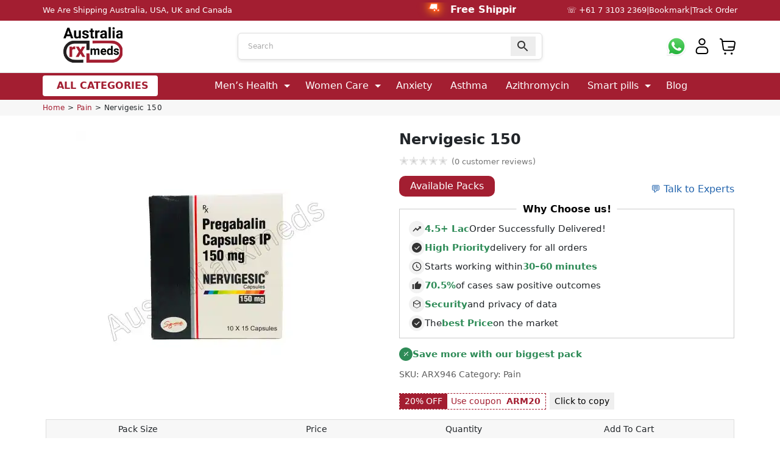

--- FILE ---
content_type: text/html; charset=UTF-8
request_url: https://www.australiarxmeds.com/product/nervigesic-150/
body_size: 49703
content:
<!DOCTYPE html><html lang="en-AU"><head><script data-no-optimize="1">var litespeed_docref=sessionStorage.getItem("litespeed_docref");litespeed_docref&&(Object.defineProperty(document,"referrer",{get:function(){return litespeed_docref}}),sessionStorage.removeItem("litespeed_docref"));</script> <meta charset="UTF-8"><meta name="viewport" content="width=device-width, initial-scale=1.0"><meta http-equiv="X-UA-Compatible" content="ie=edge"><meta name="google-site-verification" content="5lTjdM9dFinkCuOTZnmldI59Ye_CfJjbeUXMANs91MI" /><meta name="msvalidate.01" content="6D90294631DD8777E49BBA5BD17C99AC" /><meta name="yandex-verification" content="2a570bb489b57411" /><style>img:is([sizes="auto" i], [sizes^="auto," i]) { contain-intrinsic-size: 3000px 1500px }</style><style>/* Critical CSS for WooCommerce */ body, ul.products li.product { margin: 0; padding: 0; } ul.products li.product { margin-bottom: 20px; } /* Add any other safe minimal styles here */</style><title>Nervigesic 150 Uses, Side effects, Reviews - Australiarxmeds</title><meta name="description" content="Who all suffers from neuropathic pain? This is the right place for you. There are many causes of pain, but neuropathic pain, or pain resulting"/><meta name="robots" content="follow, index, max-snippet:-1, max-video-preview:-1, max-image-preview:large"/><link rel="canonical" href="https://www.australiarxmeds.com/product/nervigesic-150/" /><meta property="og:locale" content="en_US" /><meta property="og:type" content="product" /><meta property="og:title" content="Nervigesic 150 Uses, Side effects, Reviews - Australiarxmeds" /><meta property="og:description" content="Who all suffers from neuropathic pain? This is the right place for you. There are many causes of pain, but neuropathic pain, or pain resulting" /><meta property="og:url" content="https://www.australiarxmeds.com/product/nervigesic-150/" /><meta property="og:site_name" content="Australia RX meds" /><meta property="og:updated_time" content="2025-07-18T20:08:30+10:00" /><meta property="og:image" content="https://www.australiarxmeds.com/wp-content/uploads/2022/12/Nervigesic-150.webp" /><meta property="og:image:secure_url" content="https://www.australiarxmeds.com/wp-content/uploads/2022/12/Nervigesic-150.webp" /><meta property="og:image:width" content="450" /><meta property="og:image:height" content="450" /><meta property="og:image:alt" content="Nervigesic 150" /><meta property="og:image:type" content="image/webp" /><meta property="product:brand" content="Signature Pharmaceuticals" /><meta property="product:availability" content="instock" /><meta name="twitter:card" content="summary_large_image" /><meta name="twitter:title" content="Nervigesic 150 Uses, Side effects, Reviews - Australiarxmeds" /><meta name="twitter:description" content="Who all suffers from neuropathic pain? This is the right place for you. There are many causes of pain, but neuropathic pain, or pain resulting" /><meta name="twitter:image" content="https://www.australiarxmeds.com/wp-content/uploads/2022/12/Nervigesic-150.webp" /><meta name="twitter:label1" content="Price" /><meta name="twitter:data1" content="AUD&nbsp;115.03 - AUD&nbsp;230.06" /><meta name="twitter:label2" content="Availability" /><meta name="twitter:data2" content="In stock" /> <script type="application/ld+json" class="rank-math-schema">{"@context":"https://schema.org","@graph":[{"@type":"Place","@id":"https://www.australiarxmeds.com/#place","address":{"@type":"PostalAddress","streetAddress":"Suite 99","addressLocality":"Kent Street","addressRegion":"Sydney","postalCode":"NSW 2000","addressCountry":"Australia"}},{"@type":"Organization","@id":"https://www.australiarxmeds.com/#organization","name":"Australia RX meds","url":"https://www.australiarxmeds.com","email":"info@australiarxmeds.com","address":{"@type":"PostalAddress","streetAddress":"Suite 99","addressLocality":"Kent Street","addressRegion":"Sydney","postalCode":"NSW 2000","addressCountry":"Australia"},"logo":{"@type":"ImageObject","@id":"https://www.australiarxmeds.com/#logo","url":"https://www.australiarxmeds.com/wp-content/uploads/2023/03/00000.jpg","contentUrl":"https://www.australiarxmeds.com/wp-content/uploads/2023/03/00000.jpg","caption":"Australia RX meds","inLanguage":"en-AU"},"contactPoint":[{"@type":"ContactPoint","telephone":"+61 (02)8007 3115","contactType":"customer support"}],"location":{"@id":"https://www.australiarxmeds.com/#place"}},{"@type":"WebSite","@id":"https://www.australiarxmeds.com/#website","url":"https://www.australiarxmeds.com","name":"Australia RX meds","alternateName":"australiarxmeds","publisher":{"@id":"https://www.australiarxmeds.com/#organization"},"inLanguage":"en-AU"},{"@type":"ImageObject","@id":"https://www.australiarxmeds.com/wp-content/uploads/2022/12/Nervigesic-150.webp","url":"https://www.australiarxmeds.com/wp-content/uploads/2022/12/Nervigesic-150.webp","width":"450","height":"450","caption":"Nervigesic 150","inLanguage":"en-AU"},{"@type":"BreadcrumbList","@id":"https://www.australiarxmeds.com/product/nervigesic-150/#breadcrumb","itemListElement":[{"@type":"ListItem","position":"1","item":{"@id":"https://www.australiarxmeds.com","name":"Home"}},{"@type":"ListItem","position":"2","item":{"@id":"https://www.australiarxmeds.com/product-category/pain/","name":"Pain"}},{"@type":"ListItem","position":"3","item":{"@id":"https://www.australiarxmeds.com/product/nervigesic-150/","name":"Nervigesic 150"}}]},{"@type":"ItemPage","@id":"https://www.australiarxmeds.com/product/nervigesic-150/#webpage","url":"https://www.australiarxmeds.com/product/nervigesic-150/","name":"Nervigesic 150 Uses, Side effects, Reviews - Australiarxmeds","datePublished":"2022-12-14T09:42:28+11:00","dateModified":"2025-07-18T20:08:30+10:00","isPartOf":{"@id":"https://www.australiarxmeds.com/#website"},"primaryImageOfPage":{"@id":"https://www.australiarxmeds.com/wp-content/uploads/2022/12/Nervigesic-150.webp"},"inLanguage":"en-AU","breadcrumb":{"@id":"https://www.australiarxmeds.com/product/nervigesic-150/#breadcrumb"}},{"@type":"Product","brand":{"@type":"Brand","name":"Signature Pharmaceuticals"},"name":"Nervigesic 150 Uses, Side effects, Reviews - Australiarxmeds","description":"Who all suffers from neuropathic pain? This is the right place for you. There are many causes of pain, but neuropathic pain, or pain resulting","sku":"ARX946","category":"Pain","mainEntityOfPage":{"@id":"https://www.australiarxmeds.com/product/nervigesic-150/#webpage"},"image":[{"@type":"ImageObject","url":"https://www.australiarxmeds.com/wp-content/uploads/2022/12/Nervigesic-150.webp","height":"450","width":"450"}],"offers":{"@type":"AggregateOffer","lowPrice":"115.03","highPrice":"230.06","offerCount":"4","priceCurrency":"AUD","availability":"http://schema.org/InStock","seller":{"@type":"Organization","@id":"https://www.australiarxmeds.com/","name":"Australia RX meds","url":"https://www.australiarxmeds.com","logo":"https://www.australiarxmeds.com/wp-content/uploads/2023/03/00000.jpg"},"url":"https://www.australiarxmeds.com/product/nervigesic-150/"},"additionalProperty":[{"@type":"PropertyValue","name":"pa_active-ingredient","value":"Pregabalin"},{"@type":"PropertyValue","name":"pa_manufacturers","value":"Signature Pharmaceuticals"},{"@type":"PropertyValue","name":"pa_packaging","value":"15 capsules in 1 strip"},{"@type":"PropertyValue","name":"pa_strength","value":"150mg"},{"@type":"PropertyValue","name":"pa_delivery-time","value":"6 To 15 days"}],"@id":"https://www.australiarxmeds.com/product/nervigesic-150/#richSnippet"}]}</script> <style id="litespeed-ccss">body{margin:0;padding:0}.aws-container .aws-search-form{position:relative;width:100%;float:none!important;display:-webkit-box!important;display:-moz-box!important;display:-ms-flexbox!important;display:-webkit-flex!important;display:flex!important;align-items:stretch;height:44px}.aws-container .aws-search-form *{-moz-box-sizing:border-box;-webkit-box-sizing:border-box;box-sizing:border-box;-moz-hyphens:manual;-webkit-hyphens:manual;hyphens:manual;border-radius:0!important}.aws-container .aws-search-form .aws-loader,.aws-container .aws-search-form .aws-loader:after{border-radius:50%!important;width:20px;height:20px}.aws-container .aws-search-form .aws-wrapper{flex-grow:1;position:relative;vertical-align:top;padding:0;width:100%;overflow:hidden}.aws-container .aws-search-form .aws-loader{position:absolute;display:none;right:10px;top:50%;z-index:999;margin:-10px 0 0;font-size:10px;text-indent:-9999em;border-top:3px solid #ededed;border-right:3px solid #ededed;border-bottom:3px solid #ededed;border-left:3px solid #555}.aws-container .aws-search-label{position:absolute!important;left:-10000px;top:auto;width:1px;height:1px;overflow:hidden;clip:rect(1px,1px,1px,1px)}.aws-container .aws-search-field{width:100%;max-width:100%;color:#313131;padding:6px;line-height:30px;display:block;font-size:12px;position:relative;z-index:2;-webkit-appearance:none;height:100%;min-height:inherit;margin:0!important;border:1px solid #d8d8d8;outline:0}.aws-container .aws-search-field::-ms-clear{display:none;width:0;height:0}.aws-container .aws-search-field::-ms-reveal{display:none;width:0;height:0}.aws-container .aws-search-field::-webkit-search-cancel-button,.aws-container .aws-search-field::-webkit-search-decoration,.aws-container .aws-search-field::-webkit-search-results-button,.aws-container .aws-search-field::-webkit-search-results-decoration{display:none}.aws-container .aws-search-form .aws-search-clear{display:none!important;position:absolute;top:0;right:0;z-index:2;color:#757575;height:100%;width:38px;padding:0 0 0 10px;text-align:left}.aws-container .aws-search-form .aws-search-clear span{position:relative;display:block;font-size:24px;line-height:24px;top:50%;margin-top:-12px}.aws-container .aws-search-form .aws-search-btn{padding:0;line-height:10px;width:42px}.aws-container .aws-search-form .aws-search-btn_icon{display:inline-block;fill:currentColor;height:24px;line-height:24px;position:relative;width:42px;color:#555}.aws-container .aws-search-form .aws-search-btn svg{display:block;height:100%;width:100%}.aws-container .aws-search-form .aws-form-btn{display:-webkit-box;display:-moz-box;display:-ms-flexbox;display:-webkit-flex;display:flex;justify-content:center;flex-direction:column;text-align:center;background:#ededed;border:1px solid #d8d8d8;margin:0 0 0-1px;position:relative;white-space:nowrap}*,::after,::before{box-sizing:border-box}html{font-family:sans-serif;line-height:1.15;-webkit-text-size-adjust:100%}header,main,nav,section{display:block}body{margin:0;font-size:1rem;font-weight:400;line-height:1.5;color:#212529;text-align:left;background-color:#fff}h1{margin-top:0;margin-bottom:.5rem}p{margin-top:0;margin-bottom:1rem;letter-spacing:.4px}ul{margin-top:0;margin-bottom:1rem}ul ul{margin-bottom:0}b,strong{font-weight:bolder}small{font-size:80%}a{text-decoration:none;background-color:#fff0}img{vertical-align:middle;border-style:none}svg{overflow:hidden;vertical-align:middle}table{border-collapse:collapse}th{text-align:inherit}label{display:inline-block;margin-bottom:.5rem}input,select{margin:0;font-family:inherit;font-size:inherit;line-height:inherit}input{overflow:visible}select{text-transform:none}select{word-wrap:normal}[type=search]{outline-offset:-2px;-webkit-appearance:none}[type=search]::-webkit-search-decoration{-webkit-appearance:none}::-webkit-file-upload-button{font:inherit;-webkit-appearance:button}h1{margin-bottom:.5rem;line-height:1.2}h1{font-size:2.5rem}small{font-size:80%;font-weight:400}.container{width:100%;padding-right:15px;padding-left:15px;margin-right:auto;margin-left:auto}@media (min-width:576px){.container{max-width:540px}}@media (min-width:768px){.container{max-width:720px}}@media (min-width:992px){.container{max-width:960px}}@media (min-width:1200px){.container{max-width:1140px}}@media (min-width:576px){.container{max-width:540px}}@media (min-width:768px){.container{max-width:720px}}@media (min-width:992px){.container{max-width:960px}}@media (min-width:1200px){.container{max-width:1140px}}.row{display:-ms-flexbox;display:flex;-ms-flex-wrap:wrap;flex-wrap:wrap;margin-right:-15px;margin-left:-15px}.col-lg-2,.col-lg-8,.col-md-6{position:relative;width:100%;padding-right:15px;padding-left:15px}@media (min-width:768px){.col-md-6{-ms-flex:0 0 50%;flex:0 0 50%;max-width:50%}}@media (min-width:992px){.col-lg-2{-ms-flex:0 0 16.666667%;flex:0 0 16.666667%;max-width:16.666667%}.col-lg-8{-ms-flex:0 0 66.666667%;flex:0 0 66.666667%;max-width:66.666667%}}.sidepanel a{text-decoration:none}.header__cart ul li:last-child{margin-right:0}:root{--primaryColor:#a31e31;--primaryLight:#ffcbd314}body{font-family:system-ui,"Segoe UI",Roboto,Helvetica,Arial,sans-serif,"Apple Color Emoji","Segoe UI Emoji","Segoe UI Symbol"}.sidepanel{width:0;position:fixed;z-index:1;height:100%;top:0;left:0;background-color:#fff;overflow-x:hidden;padding-top:60px}.sidepanel a{padding:8px 8px 8px 32px;font-size:18px;color:#161616;display:block}.sidepanel .closebtn{position:absolute;top:0;right:0;font-size:36px;color:#161616;background:#dddddd4a;width:35px;display:flex;justify-content:center;height:60px}.sidepanel .menu{list-style:none;padding-left:0}.main-navigation ul ul a,a{color:var(--primaryColor)}img{max-width:100%}header{border-bottom:1px solid #ddd}header .row{align-items:center}.header__logo{padding:10px 0 15px;float:left}.header__logo img{width:100%;height:60px;object-fit:contain}.main-navigation{display:flex;padding:0;justify-content:center}.main-navigation .menu-menu-1-container{width:100%}.header .aws-container .aws-search-form{overflow:hidden;border:1px solid #ddd;border-radius:6px}.aws-container .aws-search-field,.aws-container .aws-search-form .aws-form-btn{border:none}.main-navigation ul{display:flex;list-style:none;margin:0;padding-left:0;justify-content:space-between}.main-navigation ul ul{box-shadow:0 3px 3px rgb(0 0 0/.2);position:absolute;top:inherit;left:-999em;z-index:99999;background:#fff;padding:10px;display:flex;flex-direction:column}.header__cart{text-align:right;padding:10px 0}.header-icon img{width:32px;height:32px}.header__cart ul{display:inline-block;margin:0!important}.header__cart ul li{list-style:none;display:inline-block;margin-right:10px}.header__cart ul li a{position:relative}.humberger__open,.screen-reader-text{display:none}.sub-header-menu{background:var(--primaryColor)}.sub-header-menu li.menu-item a{color:#fff}.sub-header-menu li.menu-item{padding-top:4px}.sub-header-menu li.menu-item::after{content:"";display:block;width:0;height:2px;background:#ffd9d9;margin-top:4px}.product{padding:0 5px!important}.featured__item__text .price *{font-size:12px!important}td,th{border-collapse:collapse;padding:0 15px;font-size:14px}td{padding:10px 20px}.input-text.qty.text{border:2px solid #ccc}.row.product-single{margin-top:25px}.woocommerce-tabs ul{padding-left:20px}.rank-math-breadcrumb p{margin-bottom:0}.product-image img{width:100%;max-width:450px;height:auto;object-fit:contain;margin:auto;display:block}.entry-summary h1.product_title.entry-title{font-size:1.5rem}.entry-summary .price{font-weight:600;color:green;margin-bottom:15px;display:flex;flex-direction:row-reverse;align-items:center;column-gap:8px;justify-content:flex-end}.product-actions{display:flex;align-items:center;justify-content:space-between}a.available-packs{padding:5px 18px;background:var(--primaryColor);width:fit-content;border-radius:10px;color:#fff;display:block;margin-bottom:10px}@media only screen and (min-width:1200px){.container{max-width:1170px}}@media only screen and (min-width:768px) and (max-width:991px){.header .container{position:relative}.main-navigation{display:none}.humberger__open{display:block;font-size:22px;color:#1c1c1c;height:35px;width:35px;line-height:33px;text-align:center;position:absolute;right:15px;top:28px}.humberger__open img{width:100%}.header-icon{position:inherit!important}.header__cart{text-align:center;padding:10px 0 24px;position:absolute;top:20px;right:15%}}@media only screen and (max-width:767px){.header__logo{float:none}.header .container{position:relative}.header__cart,.product .col-md-6.summary.entry-summary{text-align:center}.product-actions{display:block;margin-bottom:20px}.product a.available-packs{margin:auto auto 15px}.product .shop_attributes{text-align:left}#d-woo-table{margin-top:10px}.woocommerce-tabs.wc-tabs-wrapper{margin-top:30px}.header__logo img{height:40px;width:95%}.main-navigation{display:none}.humberger__open{display:block;position:absolute;left:15px;top:22px}.header__cart ul li{margin-right:5px}.header-icon img{width:32px;height:32px}.header{padding:0;box-shadow:0 0 10px 0 rgb(0 0 0/.05)}.header-icon{position:inherit!important}.header__cart{padding:0;position:absolute;top:20px;right:20px}td{padding:8px;font-size:12px}.add_to_cart_button{padding:8px 10px;font-size:12px}td,th{font-size:14px!important}.row.product-single{margin-top:15px}}@media only screen and (max-width:479px){.main-navigation{display:none}}.woocommerce-tabs ul.tabs.wc-tabs{list-style:none;padding-left:0;display:flex}.product_meta{margin-bottom:20px;font-size:14px}.product_meta *{color:#5c5c5c}@media only screen and (max-width:575px){.header__cart ul li a{width:48px;height:48px;display:flex;justify-content:center}}.bredcrumb-section{margin:0 auto 10px;position:relative;padding:4px 0;font-size:12px;background:#f7f7f7}@media only screen and (max-width:991px){.humberger__open img{width:32px;height:32px}.sub-header-menu{display:none}.header .aws-container .aws-search-form{height:40px;margin-top:0;margin-bottom:10px;z-index:0}span.woocommerce-Price-amount.amount{font-size:14px}}ul.tabs.wc-tabs{padding:0;list-style:none;display:flex;margin-bottom:4px;margin-top:15px;border-bottom:1px solid #ddd}.wc-tabs li{margin-right:5px}.wc-tabs li>a{padding:8px 16px;display:block;color:var(--primaryColor);background:#1b1b3c0d;border-bottom:2px solid #fff0}.aws-search-form,.search-results{box-shadow:0 2px 5px rgb(0 0 0/.1);overflow:hidden}.aws-container{position:relative;width:100%;max-width:500px;margin:0 auto}.aws-loader,.aws-search-clear{margin-right:10px}.aws-search-form{display:flex;align-items:center;background-color:#fff;border-radius:25px;padding:5px 10px}.aws-wrapper{flex-grow:1;display:flex;align-items:center;position:relative}.aws-loader,.aws-search-label{display:none}.aws-search-field{width:100%;border:none;outline:0;padding:10px;border-radius:25px;font-size:16px}.aws-search-clear{display:none;color:#aaa}.aws-search-btn{display:flex;align-items:center;justify-content:center}.aws-search-btn_icon{display:flex;align-items:center}.aws-search-btn_icon svg{fill:#333;width:24px;height:24px}.search-results{position:absolute;background:#fff;width:100%;z-index:9999;border-radius:4px}:root{--woocommerce:#720eec;--wc-green:#7ad03a;--wc-red:#a00;--wc-orange:#ffba00;--wc-blue:#2ea2cc;--wc-primary:#720eec;--wc-primary-text:#fcfbfe;--wc-secondary:#e9e6ed;--wc-secondary-text:#515151;--wc-highlight:#958e09;--wc-highligh-text:white;--wc-content-bg:#fff;--wc-subtext:#767676;--wc-form-border-color:rgba(32, 7, 7, 0.8);--wc-form-border-radius:4px;--wc-form-border-width:1px}.screen-reader-text{clip:rect(1px,1px,1px,1px);height:1px;overflow:hidden;position:absolute!important;width:1px;word-wrap:normal!important}:root{--woocommerce:#720eec;--wc-green:#7ad03a;--wc-red:#a00;--wc-orange:#ffba00;--wc-blue:#2ea2cc;--wc-primary:#720eec;--wc-primary-text:#fcfbfe;--wc-secondary:#e9e6ed;--wc-secondary-text:#515151;--wc-highlight:#958e09;--wc-highligh-text:white;--wc-content-bg:#fff;--wc-subtext:#767676;--wc-form-border-color:rgba(32, 7, 7, 0.8);--wc-form-border-radius:4px;--wc-form-border-width:1px}@media only screen and (max-width:768px){:root{--woocommerce:#720eec;--wc-green:#7ad03a;--wc-red:#a00;--wc-orange:#ffba00;--wc-blue:#2ea2cc;--wc-primary:#720eec;--wc-primary-text:#fcfbfe;--wc-secondary:#e9e6ed;--wc-secondary-text:#515151;--wc-highlight:#958e09;--wc-highligh-text:white;--wc-content-bg:#fff;--wc-subtext:#767676;--wc-form-border-color:rgba(32, 7, 7, 0.8);--wc-form-border-radius:4px;--wc-form-border-width:1px}}.search-results{max-width:96%}.sub-header-menu .sub-menu li.menu-item a{color:var(--primaryColor)}.mega-menu-nav{float:left;margin-right:10px}.main-navigation.mega-menu-nav{display:block!important}.menu-item>a{display:block;padding:5px 15px;text-decoration:none;color:#333}.menu-item .sub-menu{display:none;position:absolute;background-color:#fff;box-shadow:0 2px 5px rgb(0 0 0/.2);z-index:1000;width:auto;padding:20px;display:grid;grid-template-columns:repeat(5,minmax(200px,1fr));gap:0}.menu-item .sub-menu .menu-item{list-style:none}.menu-item .sub-menu .menu-item a{display:block;padding:1px 0;text-decoration:none;color:#333}.al-cat{display:inline-flex;align-items:center;padding:10px 15px;background-color:#fff;color:#a31e31!important;font-weight:700;border-radius:4px;text-decoration:none}.al-cat i{margin-right:8px;font-size:14px}.sub-menu{display:grid;grid-template-columns:1fr 1fr;gap:20px;background-color:#f9f9f9}.main-navigation ul{justify-content:center}.mega-menu-subcategories{width:60%;padding:15px;margin:0;list-style:none}.mega-menu-subcategories li{margin-bottom:10px}.mega-menu-subcategories li a{color:#333;text-decoration:none;font-size:13px}@media screen and (max-width:768px){.mega-menu-subcategories{width:100%}}.mega-menu-nav{position:relative}.mega-menu-all-categories{position:relative}.mega-menu-grid{display:grid;grid-template-columns:repeat(5,1fr);background:#fff;padding:0 20px 20px 20px;box-shadow:0 0 15px rgb(0 0 0/.1);display:none;position:absolute;top:100%;left:0;width:1235px;z-index:100}.mega-menu-subcategories{list-style:none;padding:0;margin:0}.mega-menu-subcategories li{margin-bottom:8px}.mega-menu-subcategories li a{color:#333}.mega-menu-subcategories li a{text-decoration:none;color:#333;font-size:14px}.main-navigation ul ul{position:inherit;box-shadow:0 0 0 rgb(0 0 0/.2);padding:0}ul.mega-menu-subcategories li a{color:#ee6276!important}.all-cat-custom a{font-size:14px;font-weight:700;text-decoration:none;display:block;line-height:1.4;margin-bottom:0rem}.white-column{background-color:#fff}.grey-column{background-color:#f5f5f5;margin:0 20px 0 0;padding:15px 15px 0 15px}.mega-menu-column:nth-child(odd){background-color:#fff;padding-top:15px}.mega-menu-column:nth-child(even){background-color:#f5f5f5}.all-cat-custom a{position:relative;padding-right:15px}.main-navigation ul ul{background:#fff0}.menu-item.menu-item-type-taxonomy.menu-item-object-product_cat.menu-item-has-children>a{position:relative;padding-right:30px}.menu-item.menu-item-type-taxonomy.menu-item-object-product_cat.menu-item-has-children>a::after{content:"";position:absolute;top:50%;right:3px;transform:translateY(-50%);width:24px;height:24px;background-image:url(data:image/svg+xml,%3csvg\ xmlns=\'http://www.w3.org/2000/svg\'\ fill=\'white\'\ viewBox=\'0\ 0\ 24\ 24\'%3e%3cpath\ d=\'M7\ 10l5\ 5\ 5-5H7z\'/%3e%3c/svg%3e);background-repeat:no-repeat;background-size:contain}.header__cart ul li{margin-right:10px}@media only screen and (max-width:767px){.header__cart ul li{margin-right:-12px}}.top-header-bar{background-color:#a31e31;padding:4px 0;font-size:12px;border-bottom:1px solid #a31e31}.top-header-container{display:flex;justify-content:space-between;align-items:center;flex-wrap:wrap;gap:8px}.top-header-left{flex:1;text-align:left;color:#fff;font-size:.8rem}.top-header-right{flex:1;text-align:right;color:#fff;display:flex;justify-content:flex-end;align-items:center;gap:8px;flex-wrap:wrap;font-size:.8rem}a.phone-nk{color:#fff}.top-header-right .top-link{color:#fff;text-decoration:none}.top-header-right .divider{color:#fff}.desktop-only{display:inline-block}.mobile-visible{display:none}@media screen and (max-width:768px){.desktop-only{display:none!important}.mobile-visible{display:inline-block!important;margin-right:10px}.top-header-right{text-align:right;display:flex;flex-wrap:wrap;gap:10px;justify-content:flex-end;font-size:13px}.top-header-left{width:100%;margin-bottom:5px;text-align:left;font-size:13px}}.why-choose-us-box{position:relative;border:1px solid #ccc;padding:19px 15px 6px;margin:10px 0 15px 0;background-color:#fff}.why-choose-us-title{position:absolute;top:-12px;left:50%;transform:translateX(-50%);background-color:#fff;padding:0 10px;font-weight:600;font-size:16px;color:#000}.why-choose-us-list{list-style:none;padding-left:0;font-size:15px;line-height:1.8;margin:0}.why-choose-us-list .green{color:#2e8b57}.why-choose-us-list{list-style:none;padding:0;margin:0;font-size:15px}.why-choose-us-list li{display:flex;align-items:center;gap:3px;margin-bottom:5px;line-height:1.6}.icon-circle{width:26px;height:26px;min-width:26px;border-radius:50%;background-color:#f2f2f2;display:flex;align-items:center;justify-content:center}.icon-circle svg{width:16px;height:16px;fill:#333}.why-choose-us-list .green{color:#2e8b57}td a.button{font-weight:700;FONT-SIZE:18px}table th{text-align:left!important}.product-type-variable #d-woo-table th,#d-woo-table td{text-align:center!important}@media (max-width:768px){.menu-item .sub-menu{display:none;position:revert}}div#tab-key_features p{display:none}.product_meta table.woocommerce-product-attributes.shop_attributes{display:none}@media only screen and (max-width:768px){p,span,a{font-size:16px!important;line-height:1.5}.featured__item__text .price *{font-size:16px!important}}.scrolling-text{overflow:hidden;white-space:nowrap}.scrolling-text span{display:inline-block;padding-left:100%;animation:scroll-left 12s linear infinite;font-weight:700;font-size:16px;color:#fff}.highlight-icon{margin-right:10px;vertical-align:middle;filter:drop-shadow(0 0 5px #ff5722) drop-shadow(0 0 8px #ff9800);animation:bounce 1.5s infinite alternate}@keyframes scroll-left{0%{transform:translateX(0)}100%{transform:translateX(-100%)}}@keyframes bounce{0%{transform:translateY(0)}100%{transform:translateY(-5px)}}@media (max-width:768px){.top-header-container .top-header-left,.top-header-container .top-header-right{text-align:center}.scrolling-text{width:100%}.scrolling-text span{font-size:14px}.highlight-icon{width:20px;height:20px}}.phone-nk .icon{color:#fff}.mega-menu-subcategories{display:none;margin-top:5px;padding-left:15px;list-style:disc;background:#fff;position:relative;z-index:1000;width:max-content;opacity:0;visibility:hidden}.all-cat-custom .has-subcategory-icon svg.arrow-hover{display:none}.mega-menu-subcategories{display:none;position:absolute;background:#fff;z-index:1000;padding-left:15px;margin-top:5px;list-style:disc}p.all-cat-custom.has-subcategories a{margin-bottom:-12px!important}table.shop_attributes th{border-bottom:1px solid #ddd;border-right:1px solid #ddd}table.shop_attributes td{padding-left:16px;border-bottom:1px solid #ddd;max-width:200px;word-wrap:break-word}table.shop_attributes tr:nth-child(even) td{border-bottom:1px solid #ddd}table.shop_attributes{border:1px solid #ddd!important;width:100%;margin-bottom:10px}.product-offers li .offer-box .off{padding:2px 8px;background:#a31e31;color:#fff;margin-right:6px}ul.product-offers{list-style:none;padding:0;margin-left:0;font-size:14px}.product-offers li{margin-bottom:10px}.product-offers li .offer-box{border:1px dashed #a31e31;padding:0;padding-right:8px;display:inline-flex;align-items:center}.product-offers li .copy-btn{padding:6px 8px;margin-left:6px;background:#efefef;color:#000;display:initial}.product-offers li .coupon-msg{color:#a31e31}@media only screen and (max-width:991px){.hide-mb{display:none}}@media only screen and (max-width:374px){.product-offers li .copy-btn{padding:2px 8px;margin-top:6px;margin-left:0;display:inline-block}}table#d-woo-table tbody>tr:nth-child(odd)>td{background-color:#fff}#d-woo-table{border:1px solid #ddd;margin-bottom:10px;width:100%}#d-woo-table th,#d-woo-table td{text-align:center;padding:5px 8px;border-bottom:1px solid #ddd;vertical-align:middle}#d-woo-table th{font-weight:400;background:#f7f7f7}#d-woo-table th.action,#d-woo-table td.action{text-align:center}#d-woo-table td{vertical-align:middle}#d-woo-table td .input-text{min-width:40px;max-width:70px;margin:auto;border-color:#c5c5c5}#d-woo-table .add_to_cart_button{display:flex;width:50px;min-height:34px;justify-content:center;align-items:center;padding:0;border-radius:6px;margin:auto}#d-woo-table .add_to_cart_button.has-txt{width:fit-content;font-size:12px;font-weight:400;padding:0 12px}#d-woo-table .add_to_cart_button.has-txt>span{margin-left:4px;min-width:65px}#d-woo-table .price small{color:#4d5d64}@media (max-width:380px){#d-woo-table .add_to_cart_button{padding:8px 8px!important}#d-woo-table .add_to_cart_button.has-txt>span{display:none}}@media screen and (max-width:991px){#d-woo-table th,#d-woo-table td{font-size:12px}}@media screen and (max-width:690px){#d-woo-table th,#d-woo-table td{padding:5px 3px;font-size:12px}#d-woo-table th:first-child,#d-woo-table td:first-child{padding-left:8px!important}#d-woo-table th{line-height:16px}#d-woo-table th:last-child,#d-woo-table td:last-child{padding-right:8px!important}}@media screen and (max-width:380px){#d-woo-table .add_to_cart_button.has-txt{width:50px}}.action .add_to_cart_button{background-color:var(--primaryColor);color:#fff}#d-woo-table th.price,#d-woo-table td.price{min-width:80px;line-height:1.2;display:table-cell}#d-woo-table td.price>strong{display:block;color:var(--primaryColor)}table td,table th{padding:8px;text-align:center}table td,table th{padding:8px;text-align:center}.screen-reader-text{clip:rect(1px,1px,1px,1px);word-wrap:normal!important;border:0;clip-path:inset(50%);height:1px;margin:-1px;overflow:hidden;overflow-wrap:normal!important;padding:0;position:absolute!important;width:1px}</style><link rel="preload" data-asynced="1" data-optimized="2" as="style" onload="this.onload=null;this.rel='stylesheet'" href="https://www.australiarxmeds.com/wp-content/litespeed/ucss/80872b41e31270ff76cbb9f5f816635c.css?ver=71b3c" /><script type="litespeed/javascript">!function(a){"use strict";var b=function(b,c,d){function e(a){return h.body?a():void setTimeout(function(){e(a)})}function f(){i.addEventListener&&i.removeEventListener("load",f),i.media=d||"all"}var g,h=a.document,i=h.createElement("link");if(c)g=c;else{var j=(h.body||h.getElementsByTagName("head")[0]).childNodes;g=j[j.length-1]}var k=h.styleSheets;i.rel="stylesheet",i.href=b,i.media="only x",e(function(){g.parentNode.insertBefore(i,c?g:g.nextSibling)});var l=function(a){for(var b=i.href,c=k.length;c--;)if(k[c].href===b)return a();setTimeout(function(){l(a)})};return i.addEventListener&&i.addEventListener("load",f),i.onloadcssdefined=l,l(f),i};"undefined"!=typeof exports?exports.loadCSS=b:a.loadCSS=b}("undefined"!=typeof global?global:this);!function(a){if(a.loadCSS){var b=loadCSS.relpreload={};if(b.support=function(){try{return a.document.createElement("link").relList.supports("preload")}catch(b){return!1}},b.poly=function(){for(var b=a.document.getElementsByTagName("link"),c=0;c<b.length;c++){var d=b[c];"preload"===d.rel&&"style"===d.getAttribute("as")&&(a.loadCSS(d.href,d,d.getAttribute("media")),d.rel=null)}},!b.support()){b.poly();var c=a.setInterval(b.poly,300);a.addEventListener&&a.addEventListener("load",function(){b.poly(),a.clearInterval(c)}),a.attachEvent&&a.attachEvent("onload",function(){a.clearInterval(c)})}}}(this);</script> <link rel="https://api.w.org/" href="https://www.australiarxmeds.com/wp-json/" /><link rel="alternate" title="JSON" type="application/json" href="https://www.australiarxmeds.com/wp-json/wp/v2/product/20416" /><link rel="EditURI" type="application/rsd+xml" title="RSD" href="https://www.australiarxmeds.com/xmlrpc.php?rsd" /><link rel='shortlink' href='https://www.australiarxmeds.com/?p=20416' />
<style>.navigation.posts-navigation{display:none!important}</style><style>.alternative-products .alt-product-link {
            display: inline-block;
    margin: 3px 5px 3px 0;
    padding: 6px 12px;
    background-color: #a31e3142 !important;
    color: #000 !important;
    border-radius: 4px;
    font-size: 11px;
    text-decoration: none;
    transition: 0.3s;
    border: 1px solid #a31e31;
    font-weight: 600;
        }
        .alternative-products .alt-product-link:hover {
            background-color: #b71c1c;
            color: #fff !important;
        }</style><noscript><style>.woocommerce-product-gallery{ opacity: 1 !important; }</style></noscript><link rel="icon" href="https://www.australiarxmeds.com/wp-content/uploads/2022/12/cropped-icon_australiarxmeds-100x100.jpg" sizes="32x32" /><link rel="icon" href="https://www.australiarxmeds.com/wp-content/uploads/2022/12/cropped-icon_australiarxmeds-280x280.jpg" sizes="192x192" /><link rel="apple-touch-icon" href="https://www.australiarxmeds.com/wp-content/uploads/2022/12/cropped-icon_australiarxmeds-280x280.jpg" /><meta name="msapplication-TileImage" content="https://www.australiarxmeds.com/wp-content/uploads/2022/12/cropped-icon_australiarxmeds-280x280.jpg" /><style id="wp-custom-css">.produt-links span{
	font-weight:bold;
	margin-bottom:10px;
}
	.produt-links {  
    margin-top: 24px;
}

@media (max-width: 992px){

a.product-lnk 
    padding-right: 15px; 
    padding-left: 4px;
	line-height:2
}
}

footer .container a {
  padding: .2em;
}
@media (pointer: coarse) {
 footer .container a {
    padding: .8em;
  }
}

.content img.alignleft, .woocommerce-tabs img.alignleft{
	float:left;
	margin-right:18px
}
.content img.alignright,.woocommerce-tabs img.alignright {
    float: right;
		margin-left:18px
}
.content img.aligncenter,.woocommerce-tabs img.aligncenter {
    text-align: center;
    display: block;
    margin: auto;
} 
.content{
	overflow: hidden;
}


.selected-products {
    border: 1px solid #0675c4;
    border-radius: 8px;
    overflow: hidden;
}
.selected-products ul {
    list-style: none;
		padding:0;
    margin: 0;
}
.selected-products strong {
    padding: 3px 14px;
    background: #0675c4;
    width: 100%;
    display: block;
    color: white;
}
.selected-products.green strong,.selected-products.Green strong {
	background-color: #3A7044;
}
.selected-products.green,.selected-products.Green{
	border: 1px solid #3A7044;
}

.selected-products.warning strong,.selected-products.Warning strong {
	background-color: #AD4645;
}
.selected-products.warning,.selected-products.Warning{
	border: 1px solid #AD4645;
}
.selected-products.info strong,.selected-products.Info strong {
	background-color: #0675c4;
}
.selected-products.info,.selected-products.Info{
	border: 1px solid #0675c4;
}

.selected-products.light strong,.selected-products.Light strong {
	background-color: transparent;
	color:black;
}
.selected-products.light ,.selected-products.Light {
	border: 1px solid #E5E4E2;
	background-color: #E5E4E2;
}
.selected-products.light .content{
	padding-top: 0;
}
.selected-products ul a{
   font-weight:600;
}

.selected-products .content{
	padding: 10px 14px;
}
.selected-products p{
	margin:0;
}
.selected-products .content p{
	margin-bottom: 8px;
}



.faq-answer {
  display: none;
	padding: 15px;


}
.faq-question {
  font-weight: bold;
  cursor: pointer;
	background: #F5E1E6;
	margin:10px;
	padding: 0.2px 10px !important;
	border-radius:10px;

	


}
.faq-section{
	border:1px solid #A31E31;
	padding:10px;
	border-radius:20px;
		margin-bottom:20px;
	
}

#infoTable  {
    width: 50%; 
	    border-collapse: separate; /* Make sure to use 'separate' */
    border-spacing: 0px 6px;
	margin-bottom:20px
}

#infoTable td {
    text-align: left;
    padding: 6px 6px;
	background:#E3F8E3;
	font-size:12px;
	border-radius: 4px
}
.fact-box{
	font-weight :800;
}

.accordion {
	background: #F7E1E7 !important;
}

.accordion:hover{
	background: #A31E31 !important;
	color:white;
}
.accordion.active{
		background: #A31E31 !important;
	color:white
}

.results{
	height: 300px ;
}
.search-results {
    max-width: 96%;

}

.sub-header-menu .sub-menu li.menu-item a{
	color: var(--primaryColor);
}



.mega-menu-nav{
	float:left;
	margin-right:10px
}
.main-navigation.mega-menu-nav{
	display:block !important
}
/* Base styles for the top-level menu item */
.menu-item > a {
  display: block;
  padding: 5px 15px;
  text-decoration: none;
  color: #333;
}
/*fooeter start */
.footer__widget.row .menu-item > a { 
padding: 10px 2px;
}
.footer__widget form {
    display: flex;
}
.footer__widget form input {
	width: 100%;
}
.footer__widget form input {
    width: 100%;
    border-radius: 5px 0px 0px 5px;
    border: 2px solid #a9012a;
}

.footer__widget form .site-btn {
    border: 2px solid #a31e31;
    border-radius: 0px 4px 4px 0px;
}
/* Footer End*/

/* Styles for the submenu (mega menu) with 4 columns */
.menu-item .sub-menu {
  display: none;
  position: absolute;
  background-color: #fff;
  box-shadow: 0 2px 5px rgba(0, 0, 0, 0.2);
  z-index: 1000;
  width: auto;
  padding: 20px;
  display: grid;
  grid-template-columns: repeat(5, minmax(200px, 1fr));
  gap: 0px;
}

/* Show the submenu on hover (desktop) or touch/click (mobile) */
.menu-item:hover > .sub-menu,
.menu-item.show-submenu > .sub-menu {
  display: flex;
	
}
@media (min-width: 769px) {
	.menu-item:hover > .sub-menu,
.menu-item.show-submenu > .sub-menu {
width: auto;	
}
}
/* Styles for individual submenu items */
.menu-item .sub-menu .menu-item {
  list-style: none;
}

.menu-item .sub-menu .menu-item a {
  display: block;
 padding: 1px 0px;
  text-decoration: none;
  color: #333;
}

.menu-item .sub-menu .menu-item a:hover {
/*   background-color: #f0f0f0; */
	color: #a93f4b;
}

/* Styles for submenu items with children (nested submenus) */
.menu-item .sub-menu .menu-item-has-children {
  position: relative;
}

.menu-item .sub-menu .menu-item-has-children > a::after {
  content: " \25BE";
  margin-left: 5px;
}

/* Nested submenus should expand in place (mobile) or hover(desktop) */
.sub-menu .sub-menu {
  display: none; /* Initially hidden */
  position: static;
  background-color: transparent;
  box-shadow: none;
  width: 100%;
  padding: 0;
  grid-template-columns: 1fr;
  gap: 5px;
  margin-left: 20px;
}

/* Show nested submenu on hover (desktop) or touch/click (mobile) */
.sub-menu .menu-item-has-children:hover > .sub-menu,
.sub-menu .menu-item-has-children.show-submenu > .sub-menu {
  display: block;
}

/* Responsive adjustments for mobile */
@media (max-width: 768px) {
    {
    grid-template-columns: 1fr;
    width: 90vw;
    left: 5vw;
    right: 5vw;
  }

  .sub-menu .sub-menu {
    margin-left: 20px;
  }
}
.footer__widget ul li a {
	line-height: 10px;
}

/* menuga menu css start */
/* Container for the mega menu submenu */
/* Submenu container styling */
.mega-menu-submenu {
    transform: translate(0%, 0.5%);
}

/* Each top-level submenu item */
.mega-menu-submenu > li {
    width: 100%;
    padding: 0px;
    box-sizing: border-box;
}
}
.hamburger-icon {
  display: inline-block;
  width: 16px;
  height: 12px;
  margin-right: 8px;
  position: relative;
}

.hamburger-icon::before,
.hamburger-icon::after,
.hamburger-icon {
  content: "";
  display: block;
  height: 2px;
  background: #fff;
  position: absolute;
  left: 0;
  width: 100%;
}

.hamburger-icon::before {
  top: 0;
}

.hamburger-icon::after {
  bottom: 0;
}

.hamburger-icon {
  top: 50%;
  transform: translateY(-50%);
}
.al-cat {
    display: inline-flex;
    align-items: center;
    padding: 10px 15px;
    background-color: #fff; /* Use your actual color */
    color: #a31e31 !important;
    font-weight: bold;
    border-radius: 4px;
    text-decoration: none;
}

.al-cat i {
    margin-right: 8px;
    font-size: 14px;
}
/* Update the background colors for the sub-menu */
.sub-menu {
  display: grid; /* Makes the sub-menu a grid container */
  grid-template-columns: 1fr 1fr; /* Two equal columns */
  gap: 20px; /* Space between the columns */
  background-color: #f9f9f9; /* Light background color for the whole menu */
}
.main-navigation ul{
    transition: color 0.2s ease, background 0.2s ease;
    justify-content: center;
}
.top-bar {
    background: #a31e31;
    color: #ffffff;
}
.marquee {
	padding: 20px;
}
div.marquee>a>img {
    padding: 5px;
    box-shadow: rgba(0, 0, 0, 0.1) 0px 4px 12px;
	    border-radius: 5px;
}

/* Mega Menu Wrapper */
.mega-menu-panel {
    display: flex;
    flex-wrap: wrap;
    background: #fff;
    padding: 20px;
    border-top: 3px solid #ff9900;
    box-shadow: 0 4px 20px rgba(0, 0, 0, 0.05);
    z-index: 99;
    position: absolute;
    width: 100%;
    left: 0;
    top: 100%;
}

/* Main block per category */
.mega-menu-item {
    display: flex;
    width: 20%;
    min-height: 200px;
    background: #f9f9f9;
    margin-right: 15px;
    box-sizing: border-box;
    border: 1px solid #eee;
    transition: all 0.3s ease;
}

.mega-menu-item:hover {
    box-shadow: 0 0 10px rgba(0,0,0,0.1);
}

/* Left part: Main category */
.mega-menu-main-category {
    width: 40%;
    background: #007c74;
    color: #fff;
    display: flex;
    align-items: center;
    justify-content: center;
    text-align: center;
    padding: 10px;
}

.mega-menu-main-category a {
    color: #fff;
    text-decoration: none;
    font-weight: bold;
    font-size: 14px;
    line-height: 1.3;
}

/* Right part: Subcategories */
.mega-menu-subcategories {
    width: 60%;
    padding: 15px;
    margin: 0;
    list-style: none;
}

.mega-menu-subcategories li {
    margin-bottom: 10px;
}

.mega-menu-subcategories li a {
    color: #333;
    text-decoration: none;
    font-size: 13px;
    transition: all 0.2s ease;
}

.mega-menu-subcategories li a:hover {
    text-decoration: underline;
    color: #007c74;
}

/* Responsive adjustments */
@media screen and (max-width: 1200px) {
    .mega-menu-item {
        width: 33.33%;
    }
}

@media screen and (max-width: 768px) {
    .mega-menu-panel {
        flex-direction: column;
        position: relative;
    }
    .mega-menu-item {
        width: 100%;
        flex-direction: column;
        margin-bottom: 20px;
    }
    .mega-menu-main-category, .mega-menu-subcategories {
        width: 100%;
    }
}


/* Main container styles remain same */
.mega-menu-nav {
    position: relative;
}

.mega-menu-all-categories {
    position: relative;
}

/* Mega menu grid */
.mega-menu-grid {
    display: grid;
    grid-template-columns: repeat(5, 1fr);
    background: #fff;
    padding: 0px 20px 20px 20px;
    box-shadow: 0 0 15px rgba(0,0,0,0.1);
    display: none;
    position: absolute;
    top: 100%;
    left: 0;
    width: 1235px;
    z-index: 100;
}

.mega-menu-all-categories:hover .mega-menu-grid {
    display: grid;
}

/* Main Category Heading Style */
.mega-menu-column h3 a {
    color: #D72638; /* Main Category Color */
    font-size: 14px;
    font-weight: bold;
    text-transform: uppercase;
    text-decoration: none;
}

.mega-menu-column h3 a:hover {
    color: #A01324; /* On hover Main Category */
}
.sub-header-menu li.menu-item:hover a {
    color: #D72638;
}



/* Subcategory Styles */
.mega-menu-subcategories {
    list-style: none;
    padding: 0;
    margin: 0;
}

.mega-menu-subcategories li {
    margin-bottom: 8px;
}

.mega-menu-column h3 a {
    color: #D72638; /* Main Category Color */
    font-weight: bold;
}

.mega-menu-subcategories li a {
    color: #333333; /* Subcategory Color */
}

.mega-menu-subcategories li a:hover {
    color: #0073aa;
}


.mega-menu-subcategories li a {
    text-decoration: none;
    color: #333333; /* Subcategory Color */
    font-size: 14px;
}

.mega-menu-subcategories li a:hover {
    color: #0073aa; /* On hover Subcategory */
}

.main-navigation ul ul {
	position: inherit;
	box-shadow: 0 0 0 rgba(0, 0, 0, 0.2);
	padding: 0px;
}
ul.mega-menu-subcategories li a {
    color: #ee6276 !important;
}

.all-cat-custom a {
    font-size: 14px;
    font-weight: bold;
    text-decoration: none;
    display: block;
    line-height: 1.4;
	margin-bottom: 0rem;
}

.white-column {
    background-color: #ffffff;
}

.grey-column {
    background-color: #f5f5f5;
	margin: 0px 20px 0px 0px;
    padding: 15px 15px 0px 15px;
}
/* Alternating column example inside the grid (optional) */
.mega-menu-column:nth-child(odd) {
    background-color: #ffffff;
	padding-top:15px;
}
.mega-menu-column:nth-child(even) {
    background-color: #f5f5f5;
}

.all-cat-custom a {
    position: relative;
    padding-right: 15px;
}

.all-cat-custom i.fa-angle-right {
    position: absolute;
    right: 0;
    top: 50%;
    transform: translateY(-50%);
}
.main-navigation ul ul {
    background: #ffffff00;
}

/* on hover menu */
.menu-item.menu-item-type-taxonomy.menu-item-object-product_cat.menu-item-has-children  > a {
  position: relative;
  padding-right: 30px; 
}

.menu-item.menu-item-type-taxonomy.menu-item-object-product_cat.menu-item-has-children  > a::after {
  content: "";
  position: absolute;
  top: 50%;
  right: 3px;
  transform: translateY(-50%);
  width: 24px;
  height: 24px;
background-image: url("data:image/svg+xml,%3csvg xmlns='http://www.w3.org/2000/svg' fill='white' viewBox='0 0 24 24'%3e%3cpath d='M7 10l5 5 5-5H7z'/%3e%3c/svg%3e");
  background-repeat: no-repeat;
  background-size: contain;
  pointer-events: none; /* prevent icon from catching mouse events */
}
/* shop by category start*/

.shop-section {
  padding: 20px 22px;
  text-align: center;
}

.shop-section h2 {
font-size: 1.6rem;
    color: #1c1c1c;
    font-weight: 600;
    position: relative;
    width: fit-content;
    padding: 10px 18px 40px 18px !important;
    margin: auto;
    line-height: 1;
}

.shop-section .row {
  display: flex;
  flex-wrap: wrap;
  gap: 20px;
  justify-content: center;
}

.shop-by-cat {
  flex: 1 1 calc(16.66% - 20px); /* 6 columns */
  background-color: #fff;
  padding: 15px;
  border: 1px solid #ddd;
  border-radius: 10px;
  box-shadow: 0 4px 6px rgba(0, 0, 0, 0.05);
  transition: transform 0.3s ease;
  max-width: calc(16.66% - 20px);
}

.shop-by-cat:hover {
  transform: translateY(-5px);
}

.shop-by-cat img {
  width: 100%;
  height: auto;
  border-radius: 8px;
  margin-bottom: 10px;
}

.shop-by-cat h3 {
  font-size: 1rem;
  margin: 0;
}

/* Responsive Breakpoints */
@media (max-width: 1200px) {
  .shop-by-cat {
    flex: 1 1 calc(33.33% - 20px); /* 3 columns */
    max-width: calc(33.33% - 20px);
  }
}

@media (max-width: 768px) {
  .shop-by-cat {
    flex: 1 1 calc(50% - 20px); /* 2 columns */
    max-width: calc(50% - 20px);
  }
}

@media (max-width: 480px) {
  .shop-by-cat {
     flex: 1 1 calc(50% - 20px); /* 2 columns */
    max-width: calc(50% - 20px);
  }
}
/* shop by category end*/

/* Custom Table Styles */
.td-bg-color {
  width: 100%;
}

.td-bg-color td, 
.td-bg-color th {
      border: 1px solid #a5a5a5;
  padding: 10px;
  text-align: left;
}

.th-bg-color th {
    background-color: #AD4645;
    color: white;
}

.td-bg-color tr:nth-child(even) {
  background-color: #F5E1E6;
}

.td-bg-color a {
  color: #b30000;
  font-weight: bold;
  text-decoration: none;
}
@media only screen and (max-width: 767px) {
    .hide-on-mobile {
        display: none !important;
    }
}
/*  Most Loved Products Section Begin */
.marquee,.marquee a{display:inline-block}.marquee-wrapper{width:100%;white-space:nowrap}.marquee{white-space:nowrap;animation:40s linear infinite marqueeScroll}.marquee a{margin-right:30px}.marqueelogo{height:60px;width:auto;max-width:none}@keyframes marqueeScroll{0%{transform:translateX(0)}100%{transform:translateX(-50%)}}
/*  Most Loved Products Section end */

.header__cart ul li {
    margin-right: 10px;
}
@media only screen and (max-width: 767px) {
.header__cart ul li {
    margin-right: -12px;
}
}
/* top header */
.top-header-bar {
    background-color: #a31e31;
    padding: 4px 0;
    font-size: 12px;
    border-bottom: 1px solid #a31e31;
}

.top-header-container {
    display: flex;
    justify-content: space-between;
    align-items: center;
    flex-wrap: wrap;
    gap: 8px;
}

.top-header-left {
    flex: 1;
    text-align: left;
    color: #fff;
	 font-size: 0.8rem;
}

.top-header-right {
    flex: 1;
    text-align: right;
    color: #fff;
    display: flex;
    justify-content: flex-end;
    align-items: center;
    gap: 8px;
    flex-wrap: wrap;
	 font-size: 0.8rem;
}

a.phone-nk {
    color: white;
}
.top-header-right .top-link {
    color: #fff;
    text-decoration: none;
}

.top-header-right .top-link:hover {
    text-decoration: underline;
}

.top-header-right .divider {
    color: #fff;
}
/* Hide on mobile */
.desktop-only {
    display: inline-block;
}
.mobile-visible {
    display: none;
}

@media screen and (max-width: 768px) {
    .desktop-only {
        display: none !important;
    }
    .mobile-visible {
        display: inline-block !important;
        margin-right: 10px;
    }
    .top-header-right {
        text-align: right;
        display: flex;
        flex-wrap: wrap;
        gap: 10px;
        justify-content: flex-end;
			        font-size: 13px;
    }
    .top-header-left {
        width: 100%;
        margin-bottom: 5px;
        text-align: left;
			        font-size: 13px;
    }
}
.h2, h2 {
    font-size: 1.4rem;
}

.nk-featured-category-section {
    margin-top: 40px;
    padding-top: 20px;
    border-top: 1px solid #eee;
}

.nk-featured-category-section h3 {
    margin-bottom: 20px;
    font-size: 24px;
    font-weight: bold;
}

.nk-category-slider-scroll {
    display: flex;
    overflow-x: auto;
    gap: 20px;
    padding-bottom: 10px;
    scroll-snap-type: x mandatory;
    scrollbar-width: thin;
}

.nk-category-slider-scroll::-webkit-scrollbar {
    height: 8px;
}

.nk-category-slider-scroll::-webkit-scrollbar-thumb {
    background: #ccc;
    border-radius: 10px;
}

.nk-category-box {
    flex: 0 0 auto;
    min-width: 250px;
    max-width: 250px;
    border: 1px solid #ddd;
    border-radius: 6px;
    padding: 15px;
    scroll-snap-align: start;
}

.nk-category-box img {
    width: 100%;
    height: 150px;
    object-fit: cover;
    margin-bottom: 10px;
    border-radius: 4px;
}

.nk-category-box h4 {
    font-size: 16px;
    font-weight: 600;
    margin: 10px 0 5px;
    color: #c1003c;
}

.nk-category-box p {
    font-size: 14px;
    color: #555;
}

.view-more-btn {
    display: inline-block;
    margin-top: 10px;
    background-color: #8000cc;
    color: #fff;
    padding: 6px 12px;
    border-radius: 4px;
    font-weight: 500;
    font-size: 14px;
		width: 100%;
    text-align: center;
}
.nk-featured-category-wrapper {
    margin-top: 40px;
    padding-top: 20px;
    border-top: 1px solid #e5e5e5;
}

.nk-featured-category-wrapper h3 {
    font-size: 22px;
    font-weight: bold;
    margin-bottom: 15px;
}

.nk-carousel-container {
    position: relative;
    overflow: hidden;
}

.nk-carousel-track {
    display: flex;
    gap: 20px;
    overflow-x: auto;
    scroll-behavior: smooth;
    padding: 10px 0;
    scroll-snap-type: x mandatory;
    scrollbar-width: none; /* Firefox */
    -ms-overflow-style: none;  /* Internet Explorer 10+ */
}

.nk-carousel-track::-webkit-scrollbar {
    display: none; /* Chrome, Safari, Opera */
}
.nk-carousel-track {
  display: flex;
  gap: 20px;
  overflow-x: auto;
  scroll-behavior: smooth;
  padding: 20px 0;
}

.nk-category-box {
    flex: 0 0 250px;
  display: flex;
  flex-direction: column;
  justify-content: space-between;
  background: #fff;
  border: 1px solid #ddd;
  border-radius: 8px;
  padding: 20px;
  box-shadow: 0 1px 3px rgba(0, 0, 0, 0.05);
  min-height: 220px; /* force equal height */
}

.nk-category-box img {
    width: 100%;
    height: 140px;
    object-fit: cover;
    border-radius: 6px;
    margin-bottom: 10px;
}

.nk-category-box h4 {
    font-size: 16px;
    margin: 5px 0;
    color: #222;
    font-weight: 600;
}

.view-more-btn {
    display: inline-block;
  margin-top: auto;
  padding: 10px 20px;
  text-align: center;
  background-color: #a31e31;
  color: #fff;
  font-weight: bold;
  border-radius: 4px;
  transition: background 0.3s ease;
  text-decoration: none;
}

.nk-carousel-arrow {
    position: absolute;
    top: 50%;
    transform: translateY(-50%);
    background: #444;
    color: #fff;
    border: none;
    padding: 4px 8px;
    font-size: 20px;
    cursor: pointer;
    z-index: 10;
    opacity: 0.8;
    border-radius: 50%;
}

.nk-carousel-arrow:hover {
    opacity: 1;
}

.nk-prev {
    left: 0;
}

.nk-next {
    right: 0;
}
.h3,
h3 {
    font-size: 1.25rem
}

/* why choose section pdp */

.why-choose-us-box {
position: relative;
    border: 1px solid #ccc;
    padding: 19px 15px 6px;
    margin: 10px 0px 15px 0px;
    background-color: #fff;
}

.why-choose-us-title {
    position: absolute;
    top: -12px;
    left: 50%;
    transform: translateX(-50%);
    background-color: #fff;
    padding: 0 10px;
    font-weight: 600;
    font-size: 16px;
    color: #000;
}

.why-choose-us-list {
    list-style: none;
    padding-left: 0;
    font-size: 15px;
    line-height: 1.8;
    margin: 0;
}
.why-choose-us-list .green {
    color: #2e8b57;
}
.why-choose-us-list {
  list-style: none;
  padding: 0;
  margin: 0;
  font-size: 15px;
}

.why-choose-us-list li {
  display: flex;
  align-items: center;
  gap: 3px;
  margin-bottom: 5px;
  line-height: 1.6;
}

.icon-circle {
  width: 26px;
  height: 26px;
  min-width: 26px;
  border-radius: 50%;
  background-color: #f2f2f2;
  display: flex;
  align-items: center;
  justify-content: center;
}

.icon-circle svg {
  width: 16px;
  height: 16px;
  fill: #333;
}

.why-choose-us-list .green {
  color: #2e8b57;
}
.product-blog-link span.button-link {
    display: inline-block;
    padding: 6px 12px;
    background-color: #f8d8d8;
    color: #fff;
    text-decoration: none;
    border-radius: 4px;
    font-weight: bold;
    margin-right: 20px;
    margin-top: 10px;
    border: 2px solid #d8a0a0;
}
span.button-link a {
    color: black;
}
/* review section css start */
.review-slider .review-box {
    background: #a31e3112;
    padding: 25px;
    border-radius: 8px;
    box-shadow: 0 2px 5px rgba(0,0,0,0.1);
    margin: 10px;
    min-height: 180px;
}
.review-slider .review-author {
    font-weight: bold;
    margin-bottom: 8px;
    color: #a31e31;
}
.review-slider .review-content {
    font-size: 14px;
    color: #333;
}
.review-slider .review-rating {
    color: #f5a623;
    margin-bottom: 5px;
}
/* review section css end  */

.testimonial-section {
    padding: 50px 20px;
    text-align: center;
}
.section-heading {
    font-size: 30px;
    font-weight: bold;
    margin-bottom: 30px;
}
.testimonial-card {
    background: #a31e3112;
    padding: 20px;
    border-radius: 12px;
    box-shadow: 0 0 10px rgba(0,0,0,0.06);
    height: 100%;
}
.testimonial-text {
    font-style: italic;
    color: #555;
    margin-bottom: 10px;
}
.testimonial-stars {
    color: #f1c40f;
    font-size: 18px;
    margin-bottom: 10px;
}
.testimonial-footer {
    display: flex;
    align-items: center;
    justify-content: center;
    gap: 10px;
}
.testimonial-img {
    width: 45px;
    height: 45px;
    border-radius: 50%;
    object-fit: cover;
}
.testimonial-name {
    font-weight: 600;
}
/* testimonial section css end  */

/* category list page customer content Mobile responsive */
@media (max-width: 768px) {
  .custom-category-block {
    flex-direction: column;
  }
  .custom-category-image {
    max-width: 100% !important;
    margin-bottom: 15px;
  }
}
nav.pagination.number-pagination {
    width: 100%;
}
nav.woocommerce-pagination {
    display: none;
}
ul.row.products.columns-4 nav.pagination.number-pagination {
    display: block;
}

/* 🎉 Custom Thank You Page */
.custom-thankyou-page {
    max-width: 1200px;
    margin: 0 auto;
    padding: 30px 15px;
    font-family: 'Arial', sans-serif;
}

.thankyou-header {
    background: #a31e312b;
    padding: 20px;
    border-radius: 8px;
    margin-bottom: 30px;
}
.thankyou-header h2 {
    color: #a31e31;
    margin: 0 0 8px;
}
.thankyou-header p {
    margin: 0;
    color: #333;
    font-size: 14px;
}

.thankyou-wrapper {
    display: flex;
    flex-wrap: wrap;
    gap: 20px;
}

.thankyou-left, .thankyou-right {
    flex: 1;
    min-width: 300px;
}

/* 🟢 Order Summary */
.order-box {
    background: #fff;
    border-radius: 12px;
    box-shadow: 0 3px 8px rgba(0,0,0,0.1);
    padding: 25px;
    border: 1px solid #ddd;
}
.order-box .logo-box {
    text-align: center;
    margin-bottom: 15px;
}
.order-box .logo-box img {
    max-height: 50px;
}
.order-box .order-total {
    font-size: 26px;
    font-weight: bold;
    margin: 10px 0 20px;
    color: #000;
}
.order-box p {
    font-size: 15px;
    margin: 6px 0;
}
.footer-box {
    margin-top: 20px;
    background: #a31e31;
    color: #fff;
    padding: 10px;
    border-radius: 0 0 12px 12px;
    font-size: 14px;
    text-align: center;
}

/* 🟢 Bank Details */
.thankyou-right {
    background: #fff;
    border-radius: 12px;
    box-shadow: 0 3px 8px rgba(0,0,0,0.1);
    padding: 25px;
    border: 1px solid #ddd;
}
.thankyou-right .instruction {
    font-size: 14px;
    color: #333;
    margin-bottom: 15px;
}
.bank-details p {
    font-size: 15px;
    margin: 8px 0;
}
.bank-details strong {
    font-size: 16px;
    color: #000;
}
.note {
    font-size: 13px;
    color: #444;
    margin-top: 15px;
}
.note a {
    color: #a31e31;
    font-weight: bold;
    text-decoration: none;
}
:where(body:not(.woocommerce-block-theme-has-button-styles)):where(:not(.edit-post-visual-editor)) .woocommerce button.button.alt{
	background-color: #a31e31 !important;
}
.similar-products-table {
    margin-top: 25px;
}
.similar-products-table table {
    border-collapse: collapse;
    width: 100%;
}
.similar-products-table td {
    border: 1px solid #a31e3142;
    padding: 12px;
    text-align: center;
    vertical-align: middle;
}
.similar-products-table h2 {
    margin-bottom: 15px;
    font-size: 22px;
}
@media screen and (max-width: 768px) {
    .similar-products-table table,
    .similar-products-table thead,
    .similar-products-table tbody,
    .similar-products-table th,
    .similar-products-table td,
    .similar-products-table tr {
        display: block;
        width: 100%;
    }

    .similar-products-table tr {
        margin-bottom: 15px;
        border: 1px solid #ddd;
        border-radius: 8px;
        padding: 10px;
    }

    .similar-products-table td {
        border: none;
        padding: 8px;
        text-align: left;
    }

    .similar-products-table td:first-child {
        font-weight: bold;
        background: #f9f9f9;
    }
	
	/* Force table structure on all screens */
.similar-products-table table {
    display: table !important;
    border-collapse: collapse !important;
    width: 100% !important;
    min-width: 600px; /* adjust depending on number of products */
    table-layout: auto !important;
}

.similar-products-table thead,
.similar-products-table tbody {
    display: table-row-group !important;
}

.similar-products-table tr {
    display: table-row !important;
}

.similar-products-table th,
.similar-products-table td {
    display: table-cell !important;
    vertical-align: middle !important;
    text-align: center;
}

/* Scroll container for small screens */
.similar-products-table {
    overflow-x: auto;
    -webkit-overflow-scrolling: touch;
}
}
td a.button {
    font-weight: 700;
    FONT-SIZE: 18px;
}
/* Compare Continue Button */
.compare-btn {
    display: inline-block;
    margin-top: 8px;
    background: #a31e31;   /* red */
    color: #fff !important;
    padding: 8px 18px;
    border-radius: 6px;
    text-decoration: none;
    font-weight: 600;
    font-size: 14px;
    transition: all 0.3s ease-in-out;
}
h2.atrx-similar {
    font-size: 20px;
    font-weight: 600;
    width: 100%;
    border-left: 5px solid var(--primaryColor);
    padding: 5px 10px !important;
    background-color: #f3f3f3 !important;
    margin: 15px 0 !important;
    border-radius: 20px 0 !important;
    border-right: 5px solid var(--primaryColor);
    line-height: 1.5;
}
/* checkout page css start */
#customer_details {
    width: calc(100%) !important;
}
.woocommerce-checkout-review-order {
    width: 97% !important;
}
.woocommerce form .form-row.woocommerce-validated input.input-text, .woocommerce form .form-row.woocommerce-validated select {
    border-color: #a31e31 !important;
}

.woocommerce form .form-row .input-text, .woocommerce form .form-row select {
    border: var(--wc-form-border-width) solid #a31e314d  !important;
}

.select2-container .select2-dropdown, .select2-container .select2-selection {
    border: var(--wc-form-border-width,1px) solid var(--wc-form-border-color,#a31e31) !important;
}
.woocommerce form p, .woocommerce-checkout p {
    color: #7c7c7c !important;
}
#add_payment_method #payment div.payment_box, .woocommerce-cart #payment div.payment_box, .woocommerce-checkout #payment div.payment_box{
	    background-color: #a31e3129 !important;
}
.woocommerce table.shop_table th {
    width: 70% !important;
}
#order_review table td, table th {
    text-align: left !important;
}
p#additional_wooccm7_field {
    background: #a31e3129;
    padding: 20px;
	border-radius: 5px;
}
p#additional_wooccm7_field label {
    font-size: 15px !important;
    line-height: 1;
    font-weight: 500;
    color: #595959;
}
#order_review .trim-title {
	display: contents !important;
}
li.wc_payment_method.payment_method_cheque {
    display: none;
}
.product-type-variable #d-woo-table th, #d-woo-table td {
	text-align: center !important;
}

/* Related section wrapper */
.nk-related-posts {
    margin-top: 36px;
}
.nk-section-title {
    font-size: 20px;
    margin-bottom: 16px;
    color: #222;
    font-weight: 600;
}

/* Each row */
.nk-related-row {
    margin-bottom: 12px;
    border-radius: 10px;
    background: #fff;
    transition: box-shadow .25s ease, transform .2s ease;
}

/* link contains thumb + meta */
.nk-related-link {
    display: flex;
    align-items: center;
    gap: 14px;
    padding: 12px;
    text-decoration: none;
    color: inherit;
}

/* Circular thumbnail */
.nk-related-thumb,
.nk-related-thumb-placeholder {
    width: 74px;
    height: 74px;
    border-radius: 50%;
    flex: 0 0 74px;
    object-fit: cover;
    display: block;
    background: #eee;
    overflow: hidden;
}

/* Placeholder style */
.nk-related-thumb-placeholder {
    display: flex;
    align-items: center;
    justify-content: center;
    font-weight: 700;
    color: #666;
    font-size: 20px;
}

/* Meta (title + read link) */
.nk-related-meta {
    display: flex;
    flex-direction: column;
    justify-content: center;
}
.nk-related-title {
    margin: 0 0 6px 0;
    font-size: 16px;
    line-height: 1.3;
    color: #222;
}
.nk-read-link {
    font-size: 13px;
    color: #d32f2f;
    text-decoration: none;
}

/* hover effect */
.nk-related-row:hover {
    transform: translateY(-4px);
    box-shadow: 0 8px 18px rgba(0,0,0,0.08);
}
.nk-related-row:hover .nk-read-link {
    text-decoration: underline;
}
.nk-related-posts {
    background: #f5e1e6;
    padding: 30px;
    border-radius: 15px;
}
/* Responsive: stack on small screens */
@media (max-width: 600px) {
    .nk-related-link {
        flex-direction: row;
        gap: 12px;
        padding: 10px;
    }
    .nk-related-thumb,
    .nk-related-thumb-placeholder {
        width: 60px;
        height: 60px;
        flex: 0 0 60px;
    }
    .nk-related-title {
        font-size: 15px;
    }
    .nk-section-title { font-size: 18px; }
}
.blog-references-custom {
    margin-top: 40px;
    padding-top: 20px;
    border-top: 1px solid #ccc;
    background: #f5e1e6;
    padding: 30px;
    border-radius: 15px;
}
.nav-links {
    display: none !important;
}
.produt-links a.product-lnk {
    font-weight: 500;
}
@media (max-width: 768px) {
/* 	.menu-item .sub-menu {
        display: none;
    } */
	.menu-item:hover > .sub-menu, .menu-item.show-submenu > .sub-menu {
    display: block;
}
	.menu-item .sub-menu {
    display: none;
    position: revert;
	}
}
nav.pagination.number-pagination {
    display: none;
}
/* Make product page text readable on mobile */
@media (max-width: 768px) {
  .single-product .product_title,
  .single-product .woocommerce-product-details__short-description,
  .single-product p,
  .single-product li {
    font-size: 16px;
    line-height: 1.6;
  }
} 
.all-categories-wrapper {
  padding: 50px 20px;
  max-width: 1200px;
  margin: auto;
}

.all-categories-wrapper .title {
  text-align: center;
  font-size: 32px;
  margin-bottom: 40px;
  font-weight: 700;
}

.categories-grid {
  display: grid;
  grid-template-columns: repeat(auto-fit, minmax(220px, 1fr));
  gap: 25px;
}

.category-card {
  background: #fff;
  border-radius: 10px;
  padding: 15px;
  text-align: center;
  box-shadow: 0 2px 8px rgba(0,0,0,0.1);
  transition: 0.3s;
  text-decoration: none;
  display: block;
}

.category-card:hover {
  transform: translateY(-4px);
}

.category-card .cat-img {
  width: 100%;
  aspect-ratio: 1/1;
  overflow: hidden;
  border-radius: 10px;
}

.category-card .cat-img img {
  width: 100%;
  height: 100%;
  object-fit: contain;
}

.category-card h3 {
  margin-top: 15px;
  font-size: 18px;
  color: #222;
  font-weight: 600;
}

.blog-shop-btn {
    background: #a31e31;
    color: #fff;
    padding: 10px 22px;
    border-radius: 6px;
    font-weight: 600;
    text-decoration: none;
    transition: 0.3s;
}

.blog-shop-btn:hover {
    background: #e14a04;
    color: #fff;
}
div#tab-key_features div#alt-products-section {
    display: none;
}
div#tab-key_features p {
    display: none;
}
.product_meta table.woocommerce-product-attributes.shop_attributes {
    display: none;
}

.archive-pagination {
    display: block !important;
}
.custom-pagination li .current {
    background: #a31e31 !important;
    color: #fff;
    font-weight: bold;
}
@media only screen and (max-width: 768px) {
    p,
    span,
    a {
        font-size: 16px !important;
        line-height: 1.5;
    }
	.featured__item__text .price * {
    font-size: 16px !important;
}
}
table.table.footable.footable-1.breakpoint-lg.table-bordered thead tr th {
    text-align: center !important;
}
.alm-btn-wrap {
    display: none;
}</style></head><body><div id="mySidepanel" class="sidepanel" style="display:none;">
<span href="javascript:void(0)" class="closebtn" onclick="closeNav()">×</span><div class="menu-menu-1-container"><ul id="primary-menu" class="menu"><li id="menu-item-36870" class="menu-item menu-item-type-taxonomy menu-item-object-product_cat menu-item-has-children menu-item-36870"><a href="https://www.australiarxmeds.com/product-category/mens-health/">Men&#8217;s Health</a><ul class="sub-menu"><li id="menu-item-35839" class="menu-item menu-item-type-taxonomy menu-item-object-product_cat menu-item-35839"><a href="https://www.australiarxmeds.com/product-category/ed-pills/sildenafil/">Sildenafil</a></li><li id="menu-item-35840" class="menu-item menu-item-type-taxonomy menu-item-object-product_cat menu-item-35840"><a href="https://www.australiarxmeds.com/product-category/ed-pills/tadalafil/">Tadalafil</a></li><li id="menu-item-35843" class="menu-item menu-item-type-taxonomy menu-item-object-product_cat menu-item-35843"><a href="https://www.australiarxmeds.com/product-category/ed-pills/dapoxetine/">Dapoxetine</a></li><li id="menu-item-35842" class="menu-item menu-item-type-taxonomy menu-item-object-product_cat menu-item-35842"><a href="https://www.australiarxmeds.com/product-category/ed-pills/vardenafil/">Vardenafil</a></li><li id="menu-item-35841" class="menu-item menu-item-type-taxonomy menu-item-object-product_cat menu-item-35841"><a href="https://www.australiarxmeds.com/product-category/ed-pills/udenafil/">Udenafil</a></li></ul></li><li id="menu-item-37195" class="menu-item menu-item-type-taxonomy menu-item-object-product_cat menu-item-has-children menu-item-37195"><a href="https://www.australiarxmeds.com/product-category/womens-care/">Women Care</a><ul class="sub-menu"><li id="menu-item-37612" class="menu-item menu-item-type-taxonomy menu-item-object-product_cat menu-item-37612"><a href="https://www.australiarxmeds.com/product-category/womens-care/breast-cancer/">Breast Cancer</a></li><li id="menu-item-37613" class="menu-item menu-item-type-taxonomy menu-item-object-product_cat menu-item-37613"><a href="https://www.australiarxmeds.com/product-category/womens-care/breast-disease/">Breast Disease</a></li><li id="menu-item-37614" class="menu-item menu-item-type-taxonomy menu-item-object-product_cat menu-item-37614"><a href="https://www.australiarxmeds.com/product-category/womens-care/female-infertility/">Female Infertility</a></li></ul></li><li id="menu-item-21423" class="menu-item menu-item-type-taxonomy menu-item-object-product_cat menu-item-21423"><a href="https://www.australiarxmeds.com/product-category/anxiety/">Anxiety</a></li><li id="menu-item-21424" class="menu-item menu-item-type-taxonomy menu-item-object-product_cat menu-item-21424"><a href="https://www.australiarxmeds.com/product-category/asthma/">Asthma</a></li><li id="menu-item-21425" class="menu-item menu-item-type-taxonomy menu-item-object-product_cat menu-item-21425"><a href="https://www.australiarxmeds.com/product-category/azithromycin/">Azithromycin</a></li><li id="menu-item-21428" class="menu-item menu-item-type-taxonomy menu-item-object-product_cat menu-item-has-children menu-item-21428"><a href="https://www.australiarxmeds.com/product-category/smart-pills/">Smart pills</a><ul class="sub-menu"><li id="menu-item-35844" class="menu-item menu-item-type-taxonomy menu-item-object-product_cat menu-item-35844"><a href="https://www.australiarxmeds.com/product-category/smart-pills/armodafinil-smart-pills/">Armodafinil</a></li><li id="menu-item-35845" class="menu-item menu-item-type-taxonomy menu-item-object-product_cat menu-item-35845"><a href="https://www.australiarxmeds.com/product-category/smart-pills/modafinil-smart-pills/">Modafinil</a></li></ul></li><li id="menu-item-35218" class="menu-item menu-item-type-post_type menu-item-object-page menu-item-35218"><a href="https://www.australiarxmeds.com/blog/">Blog</a></li></ul></div></div><div class="top-header-bar"><div class="container top-header-container"><div class="top-header-left">
<span> We Are Shipping Australia, USA, UK and Canada </span></div><div class="scrolling-text">
<span>
<svg class="highlight-icon" xmlns="http://www.w3.org/2000/svg" viewBox="0 0 24 24" width="24" height="24">
<path fill="#fff" stroke="#ff5722" stroke-width="1.5" d="M3 13h2l3-8h11v10h-1.5M16 16a2 2 0 1 1-4 0 2 2 0 0 1 4 0zm6 0a2 2 0 1 1-4 0 2 2 0 0 1 4 0z"/>
</svg>
Free Shipping on Orders above AUD $199
</span><style>.scrolling-text {
  overflow: hidden;
  white-space: nowrap;
}

.scrolling-text span {
  display: inline-block;
  padding-left: 100%;
  animation: scroll-left 12s linear infinite;
  font-weight: bold;
  font-size: 16px;
  color: #fff;
}

.highlight-icon {
  margin-right: 10px;
  vertical-align: middle;
  filter: drop-shadow(0 0 5px #ff5722)
          drop-shadow(0 0 8px #ff9800);
  animation: bounce 1.5s infinite alternate;
}

/* Scrolling animation */
@keyframes scroll-left {
  0%   { transform: translateX(0); }
  100% { transform: translateX(-100%); }
}

/* Icon bounce effect */
@keyframes bounce {
  0% { transform: translateY(0); }
  100% { transform: translateY(-5px); }
}

/* Mobile responsiveness */
@media (max-width:768px) {
	.top-header-container .top-header-left, .top-header-container .top-header-right{
		text-align:center;
	}
	.scrolling-text{width: 100%;}
  .scrolling-text span { font-size: 14px; }
  .highlight-icon { width: 20px; height: 20px; }
}
.phone-nk .icon {
    color: #fff; /* sirf 📞 icon white hoga */
}</style></div><div class="top-header-right">
<a href="tel:+61731032369" class="phone-nk mobile-visible">
<span class="icon">☏</span> +61 7 3103 2369
</a><a href="tel:+61731032369" class="phone-nk desktop-only">
<span class="icon">☏</span> +61 7 3103 2369
</a>
<span class="divider desktop-only">|</span>
<a href="#" class="top-link desktop-only" onclick="alert('Press Ctrl + D (or Cmd + D on Mac) to bookmark this page.'); return false;">Bookmark</a>
<span class="divider">|</span>
<a href="https://australiarxmeds.aftership.com/" class="top-link">Track Order</a></div></div></div><header class="header"><div class="container"><div class="row"><div class="col-lg-2"><div class="header__logo">
<a href="https://www.australiarxmeds.com" hreflang="en-au"><img data-lazyloaded="1" src="[data-uri]" width="167" height="103" data-src="https://www.australiarxmeds.com/wp-content/uploads/2022/12/site-logo.png.webp" alt="australiarxmeds_logo"></a></div></div><div class="col-lg-8"><div class="aws-container"><form class="aws-search-form" action="https://www.australiarxmeds.com/" method="get" role="search"><div class="aws-wrapper">
<label class="aws-search-label" for="search-field">Search</label>
<input type="search" name="s"  class="aws-search-field search-field" placeholder="Search" autocomplete="off">
<input type="hidden" name="post_type" value="product"><div class="aws-search-clear"><span>×</span></div><div class="aws-loader"></div></div><div class="aws-search-btn aws-form-btn">
<span class="aws-search-btn_icon">
<svg focusable="false" xmlns="http://www.w3.org/2000/svg" viewBox="0 0 24 24" width="24px">
<path d="M15.5 14h-.79l-.28-.27C15.41 12.59 16 11.11 16 9.5 16 5.91 13.09 3 9.5 3S3 5.91 3 9.5 5.91 16 9.5 16c1.61 0 3.09-.59 4.23-1.57l.27.28v.79l5 4.99L20.49 19l-4.99-5zm-6 0C7.01 14 5 11.99 5 9.5S7.01 5 9.5 5 14 7.01 14 9.5 11.99 14 9.5 14z"></path>
</svg>
</span></div></form><div class="search-results"></div></div></div><div class="col-lg-2 header-icon"><div class="header__cart"><ul><li>
<a href="https://wa.me/16463256545" target="_blank" title="Chat on WhatsApp">
<img data-lazyloaded="1" src="[data-uri]" loading="lazy" data-src="https://www.australiarxmeds.com/wp-content/themes/australiarx/img/whatsapp_icon.png" alt="WhatsApp" width="32" height="32">
</a></li><li><a href="https://www.australiarxmeds.com/my-account/" title="My Account"><img data-lazyloaded="1" src="[data-uri]" loading="lazy" data-src="https://www.australiarxmeds.com/wp-content/themes/australiarx/img/person.png.webp" alt="account"  width="32" height="32"></a></li><li><a href="https://www.australiarxmeds.com/cart/" title="Cart"><img data-lazyloaded="1" src="[data-uri]" loading="lazy" data-src="https://www.australiarxmeds.com/wp-content/themes/australiarx/img/cart.png.webp" alt="cart" width="30" height="30"></a></li></ul></div></div></div><div class="humberger__open" onclick="openNav()">
<img data-lazyloaded="1" src="[data-uri]" width="128" height="128" loading="lazy" data-src="https://www.australiarxmeds.com/wp-content/themes/australiarx/img/menu.png.webp" alt="menu"></div></div></header><div class="sub-header-menu"><div class="container"><style>/* Hide all subcategories by default */
        .mega-menu-subcategories {
            display: none;
            margin-top: 5px;
            padding-left: 15px;
            list-style: disc;
            background: #fff;
            position: relative;
            z-index: 1000;
            width: max-content;
            transition: opacity 0.3s ease, visibility 0.3s ease;
            opacity: 0;
            visibility: hidden;
        }

        /* Show subcategories on hover */
        .all-cat-custom.has-subcategories:hover + .mega-menu-subcategories,
        .all-cat-custom.has-subcategories:hover ~ .mega-menu-subcategories {
            opacity: 1;
            visibility: visible;
            display: block;
        }

        /* SVG icon visibility */
        .all-cat-custom .has-subcategory-icon svg.arrow-hover {
            display: none;
        }

        .all-cat-custom.has-subcategories:hover .has-subcategory-icon .arrow-default {
            display: none;
        }

        .all-cat-custom.has-subcategories:hover .has-subcategory-icon .arrow-hover {
            display: inline;
        }
        .mega-menu-subcategories {
    display: none;
    position: absolute;
    background: #fff;
    z-index: 1000;
    padding-left: 15px;
    margin-top: 5px;
    list-style: disc;
}
p.all-cat-custom.has-subcategories a {
    margin-bottom: -12px !important;
}
.category-block:hover .mega-menu-subcategories {
    opacity: 1;
    visibility: visible;
    display: block;
}</style><nav id="site-navigation" class="main-navigation mega-menu-nav"><div class="menu-menu-1-container"><ul id="primary-menu" class="menu mega-menu-list"><li class="menu-item menu-item-type-custom menu-item-object-custom mega-menu-all-categories"><a href="https://www.australiarxmeds.com/all-categories/" class="al-cat"><i class="fa fa-bars"></i> ALL CATEGORIES</a><div class="mega-menu-grid"><div class="mega-menu-column white-column"><div class="category-block"><p class="all-cat-custom "><a href="https://www.australiarxmeds.com/product-category/acid-reducers/">Acid Reducers</a></p></div><div class="category-block"><p class="all-cat-custom "><a href="https://www.australiarxmeds.com/product-category/acidity/">Acidity</a></p></div><div class="category-block"><p class="all-cat-custom "><a href="https://www.australiarxmeds.com/product-category/addiction/">Addiction</a></p></div><div class="category-block"><p class="all-cat-custom "><a href="https://www.australiarxmeds.com/product-category/alcohol-dependence/">Alcohol Dependence</a></p></div><div class="category-block"><p class="all-cat-custom "><a href="https://www.australiarxmeds.com/product-category/allergy/">Allergy</a></p></div><div class="category-block"><p class="all-cat-custom "><a href="https://www.australiarxmeds.com/product-category/alzheimers-disease/">Alzheimer&#039;s Disease</a></p></div><div class="category-block"><p class="all-cat-custom "><a href="https://www.australiarxmeds.com/product-category/angina/">Angina</a></p></div><div class="category-block"><p class="all-cat-custom "><a href="https://www.australiarxmeds.com/product-category/anti-convulsant/">Anti Convulsant</a></p></div><div class="category-block"><p class="all-cat-custom "><a href="https://www.australiarxmeds.com/product-category/anti-rejection-drugs/">Anti Rejection Drugs</a></p></div><div class="category-block"><p class="all-cat-custom "><a href="https://www.australiarxmeds.com/product-category/anti-worm/">Anti Worm</a></p></div><div class="category-block"><p class="all-cat-custom "><a href="https://www.australiarxmeds.com/product-category/antibiotics/">Antibiotics</a></p></div><div class="category-block"><p class="all-cat-custom "><a href="https://www.australiarxmeds.com/product-category/antidepressant/">Antidepressant</a></p></div><div class="category-block"><p class="all-cat-custom "><a href="https://www.australiarxmeds.com/product-category/anxiety/">Anxiety</a></p></div><div class="category-block"><p class="all-cat-custom "><a href="https://www.australiarxmeds.com/product-category/arthritis/">Arthritis</a></p></div><div class="category-block"><p class="all-cat-custom "><a href="https://www.australiarxmeds.com/product-category/asthma/">Asthma</a></p></div><div class="category-block"><p class="all-cat-custom "><a href="https://www.australiarxmeds.com/product-category/azithromycin/">Azithromycin</a></p></div><div class="category-block"><p class="all-cat-custom "><a href="https://www.australiarxmeds.com/product-category/bacterial-infections/">Bacterial Infections</a></p></div><div class="category-block"><p class="all-cat-custom "><a href="https://www.australiarxmeds.com/product-category/benign-prostatic-hyperplasia/">Benign Prostatic Hyperplasia</a></p></div><div class="category-block"><p class="all-cat-custom "><a href="https://www.australiarxmeds.com/product-category/blood-sugar/">Blood Sugar</a></p></div><div class="category-block"><p class="all-cat-custom "><a href="https://www.australiarxmeds.com/product-category/chronic-kidney-disease/">Chronic Kidney Disease</a></p></div><div class="category-block"><p class="all-cat-custom "><a href="https://www.australiarxmeds.com/product-category/chronic-obstructive-pulmonary-disorder-copd/">Chronic Obstructive Pulmonary Disorder (COPD)</a></p></div><div class="category-block"><p class="all-cat-custom "><a href="https://www.australiarxmeds.com/product-category/colon/">Colon</a></p></div><div class="category-block"><p class="all-cat-custom "><a href="https://www.australiarxmeds.com/product-category/crohns-disease/">Crohn’s Disease</a></p></div><div class="category-block"><p class="all-cat-custom "><a href="https://www.australiarxmeds.com/product-category/depression/">Depression</a></p></div><div class="category-block"><p class="all-cat-custom "><a href="https://www.australiarxmeds.com/product-category/device/">Device</a></p></div><div class="category-block"><p class="all-cat-custom "><a href="https://www.australiarxmeds.com/product-category/diabetes/">Diabetes</a></p></div><div class="category-block"><p class="all-cat-custom "><a href="https://www.australiarxmeds.com/product-category/diarrhoea/">Diarrhoea</a></p></div><div class="category-block"><p class="all-cat-custom "><a href="https://www.australiarxmeds.com/product-category/ear-care/">Ear Care</a></p></div></div><div class="mega-menu-column grey-column"><div class="category-block"><p class="all-cat-custom has-subcategories"><a href="https://www.australiarxmeds.com/product-category/ed-pills/">ED Pills <span class="has-subcategory-icon"><svg class="arrow-default" xmlns="http://www.w3.org/2000/svg" width="24" height="24" fill="currentColor" viewBox="0 0 24 24"><path d="M10 17l5-5-5-5v10z"/></svg><svg class="arrow-hover" xmlns="http://www.w3.org/2000/svg" width="24" height="24" fill="currentColor" viewBox="0 0 24 24"><path d="M7 10l5 5 5-5H7z"/></svg></span></a></p><ul class="mega-menu-subcategories"><li><a href="https://www.australiarxmeds.com/product-category/ed-pills/avanafil/">Avanafil</a></li><li><a href="https://www.australiarxmeds.com/product-category/ed-pills/dapoxetine/">Dapoxetine</a></li><li><a href="https://www.australiarxmeds.com/product-category/ed-pills/fluoxetine/">Fluoxetine</a></li><li><a href="https://www.australiarxmeds.com/product-category/ed-pills/sildenafil/">Sildenafil</a></li><li><a href="https://www.australiarxmeds.com/product-category/ed-pills/tadalafil/">Tadalafil</a></li><li><a href="https://www.australiarxmeds.com/product-category/ed-pills/udenafil/">Udenafil</a></li><li><a href="https://www.australiarxmeds.com/product-category/ed-pills/vardenafil/">Vardenafil</a></li></ul></div><div class="category-block"><p class="all-cat-custom "><a href="https://www.australiarxmeds.com/product-category/erythromycin/">Erythromycin</a></p></div><div class="category-block"><p class="all-cat-custom "><a href="https://www.australiarxmeds.com/product-category/eye-care/">Eye Care</a></p></div><div class="category-block"><p class="all-cat-custom "><a href="https://www.australiarxmeds.com/product-category/fever-care/">Fever Care</a></p></div><div class="category-block"><p class="all-cat-custom "><a href="https://www.australiarxmeds.com/product-category/fungal-nail-infections/">Fungal Nail Infections</a></p></div><div class="category-block"><p class="all-cat-custom "><a href="https://www.australiarxmeds.com/product-category/gastrointestinal/">Gastrointestinal</a></p></div><div class="category-block"><p class="all-cat-custom "><a href="https://www.australiarxmeds.com/product-category/buy-cialis-australia/">Generic Cialis</a></p></div><div class="category-block"><p class="all-cat-custom "><a href="https://www.australiarxmeds.com/product-category/generic-viagra/">Generic Viagra</a></p></div><div class="category-block"><p class="all-cat-custom "><a href="https://www.australiarxmeds.com/product-category/glaucoma/">Glaucoma</a></p></div><div class="category-block"><p class="all-cat-custom "><a href="https://www.australiarxmeds.com/product-category/hair-care/">Hair Care</a></p></div><div class="category-block"><p class="all-cat-custom "><a href="https://www.australiarxmeds.com/product-category/hair-loss/">Hair Loss</a></p></div><div class="category-block"><p class="all-cat-custom "><a href="https://www.australiarxmeds.com/product-category/heart-attack/">Heart Attack</a></p></div><div class="category-block"><p class="all-cat-custom "><a href="https://www.australiarxmeds.com/product-category/heart-care/">Heart Care</a></p></div><div class="category-block"><p class="all-cat-custom "><a href="https://www.australiarxmeds.com/product-category/herbal-products/">Herbal Products</a></p></div><div class="category-block"><p class="all-cat-custom "><a href="https://www.australiarxmeds.com/product-category/high-blood-pressure/">High Blood Pressure</a></p></div><div class="category-block"><p class="all-cat-custom "><a href="https://www.australiarxmeds.com/product-category/high-cholesterol/">High Cholesterol</a></p></div><div class="category-block"><p class="all-cat-custom "><a href="https://www.australiarxmeds.com/product-category/hormonal-disease/">Hormonal Disease</a></p></div><div class="category-block"><p class="all-cat-custom "><a href="https://www.australiarxmeds.com/product-category/hormone-replacement-therapy/">Hormone Replacement Therapy</a></p></div><div class="category-block"><p class="all-cat-custom "><a href="https://www.australiarxmeds.com/product-category/hydrocortisone/">Hydrocortisone</a></p></div><div class="category-block"><p class="all-cat-custom "><a href="https://www.australiarxmeds.com/product-category/hyperplasia/">Hyperplasia</a></p></div><div class="category-block"><p class="all-cat-custom "><a href="https://www.australiarxmeds.com/product-category/hypertension/">Hypertension</a></p></div><div class="category-block"><p class="all-cat-custom "><a href="https://www.australiarxmeds.com/product-category/hypoglycemia/">Hypoglycemia</a></p></div><div class="category-block"><p class="all-cat-custom "><a href="https://www.australiarxmeds.com/product-category/immunity-booster/">Immunity booster</a></p></div></div><div class="mega-menu-column white-column"><div class="category-block"><p class="all-cat-custom "><a href="https://www.australiarxmeds.com/product-category/insomnia/">Insomnia</a></p></div><div class="category-block"><p class="all-cat-custom "><a href="https://www.australiarxmeds.com/product-category/ivermectin/">Ivermectin</a></p></div><div class="category-block"><p class="all-cat-custom "><a href="https://www.australiarxmeds.com/product-category/kidney-care/">Kidney Care</a></p></div><div class="category-block"><p class="all-cat-custom "><a href="https://www.australiarxmeds.com/product-category/leprosy/">Leprosy</a></p></div><div class="category-block"><p class="all-cat-custom has-subcategories"><a href="https://www.australiarxmeds.com/product-category/life-saving-drugs/">Life Saving Drugs <span class="has-subcategory-icon"><svg class="arrow-default" xmlns="http://www.w3.org/2000/svg" width="24" height="24" fill="currentColor" viewBox="0 0 24 24"><path d="M10 17l5-5-5-5v10z"/></svg><svg class="arrow-hover" xmlns="http://www.w3.org/2000/svg" width="24" height="24" fill="currentColor" viewBox="0 0 24 24"><path d="M7 10l5 5 5-5H7z"/></svg></span></a></p><ul class="mega-menu-subcategories"><li><a href="https://www.australiarxmeds.com/product-category/life-saving-drugs/anti-cancer/">Anti Cancer</a></li><li><a href="https://www.australiarxmeds.com/product-category/life-saving-drugs/brain-tumor/">Brain Tumor</a></li><li><a href="https://www.australiarxmeds.com/product-category/life-saving-drugs/hepatic-encephalopathy/">Hepatic Encephalopathy</a></li><li><a href="https://www.australiarxmeds.com/product-category/life-saving-drugs/hiv-aids/">HIV-Aids</a></li><li><a href="https://www.australiarxmeds.com/product-category/life-saving-drugs/hodgkins-disease/">Hodgkin&#039;s Disease</a></li><li><a href="https://www.australiarxmeds.com/product-category/life-saving-drugs/multiple-myeloma/">Multiple Myeloma</a></li><li><a href="https://www.australiarxmeds.com/product-category/life-saving-drugs/tuberculosis-tb/">Tuberculosis (TB)</a></li></ul></div><div class="category-block"><p class="all-cat-custom "><a href="https://www.australiarxmeds.com/product-category/local-anesthesia/">Local Anesthesia</a></p></div><div class="category-block"><p class="all-cat-custom "><a href="https://www.australiarxmeds.com/product-category/low-platelet-count/">Low platelet count</a></p></div><div class="category-block"><p class="all-cat-custom "><a href="https://www.australiarxmeds.com/product-category/lungs/">Lungs</a></p></div><div class="category-block"><p class="all-cat-custom "><a href="https://www.australiarxmeds.com/product-category/malaria/">Malaria</a></p></div><div class="category-block"><p class="all-cat-custom has-subcategories"><a href="https://www.australiarxmeds.com/product-category/mens-health/">Men&#039;s Health <span class="has-subcategory-icon"><svg class="arrow-default" xmlns="http://www.w3.org/2000/svg" width="24" height="24" fill="currentColor" viewBox="0 0 24 24"><path d="M10 17l5-5-5-5v10z"/></svg><svg class="arrow-hover" xmlns="http://www.w3.org/2000/svg" width="24" height="24" fill="currentColor" viewBox="0 0 24 24"><path d="M7 10l5 5 5-5H7z"/></svg></span></a></p><ul class="mega-menu-subcategories"><li><a href="https://www.australiarxmeds.com/product-category/mens-health/mens-health-mens-health/">Men&#039;s Health</a></li></ul></div><div class="category-block"><p class="all-cat-custom "><a href="https://www.australiarxmeds.com/product-category/migraine/">Migraine</a></p></div><div class="category-block"><p class="all-cat-custom "><a href="https://www.australiarxmeds.com/product-category/multiple-sclerosis/">Multiple Sclerosis</a></p></div><div class="category-block"><p class="all-cat-custom "><a href="https://www.australiarxmeds.com/product-category/muscle-relaxation/">Muscle Relaxation</a></p></div><div class="category-block"><p class="all-cat-custom "><a href="https://www.australiarxmeds.com/product-category/muscle-spasms/">Muscle Spasms</a></p></div><div class="category-block"><p class="all-cat-custom "><a href="https://www.australiarxmeds.com/product-category/nausea/">Nausea</a></p></div><div class="category-block"><p class="all-cat-custom "><a href="https://www.australiarxmeds.com/product-category/neurology/">Neurology</a></p></div><div class="category-block"><p class="all-cat-custom "><a href="https://www.australiarxmeds.com/product-category/nutrition-care/">Nutrition Care</a></p></div><div class="category-block"><p class="all-cat-custom "><a href="https://www.australiarxmeds.com/product-category/obesity/">Obesity</a></p></div><div class="category-block"><p class="all-cat-custom "><a href="https://www.australiarxmeds.com/product-category/ortho-care/">Ortho Care</a></p></div><div class="category-block"><p class="all-cat-custom "><a href="https://www.australiarxmeds.com/product-category/osteoarthritis/">Osteoarthritis</a></p></div><div class="category-block"><p class="all-cat-custom "><a href="https://www.australiarxmeds.com/product-category/other/">Other</a></p></div><div class="category-block"><p class="all-cat-custom "><a href="https://www.australiarxmeds.com/product-category/overactive-bladder-oab/">Overactive bladder (OAB)</a></p></div></div><div class="mega-menu-column grey-column"><div class="category-block"><p class="all-cat-custom "><a href="https://www.australiarxmeds.com/product-category/pain/">Pain</a></p></div><div class="category-block"><p class="all-cat-custom "><a href="https://www.australiarxmeds.com/product-category/parasitic-infection/">Parasitic Infection</a></p></div><div class="category-block"><p class="all-cat-custom "><a href="https://www.australiarxmeds.com/product-category/parkinsons-disease/">Parkinson&#039;s Disease</a></p></div><div class="category-block"><p class="all-cat-custom "><a href="https://www.australiarxmeds.com/product-category/premature-ejaculation/">Premature Ejaculation</a></p></div><div class="category-block"><p class="all-cat-custom "><a href="https://www.australiarxmeds.com/product-category/prostate-care/">Prostate Care</a></p></div><div class="category-block"><p class="all-cat-custom "><a href="https://www.australiarxmeds.com/product-category/respiratory/">Respiratory</a></p></div><div class="category-block"><p class="all-cat-custom "><a href="https://www.australiarxmeds.com/product-category/rheumatoid-arthritis/">Rheumatoid Arthritis</a></p></div><div class="category-block"><p class="all-cat-custom "><a href="https://www.australiarxmeds.com/product-category/sirolimus/">Sirolimus</a></p></div><div class="category-block"><p class="all-cat-custom has-subcategories"><a href="https://www.australiarxmeds.com/product-category/skin-care/">Skin Care <span class="has-subcategory-icon"><svg class="arrow-default" xmlns="http://www.w3.org/2000/svg" width="24" height="24" fill="currentColor" viewBox="0 0 24 24"><path d="M10 17l5-5-5-5v10z"/></svg><svg class="arrow-hover" xmlns="http://www.w3.org/2000/svg" width="24" height="24" fill="currentColor" viewBox="0 0 24 24"><path d="M7 10l5 5 5-5H7z"/></svg></span></a></p><ul class="mega-menu-subcategories"><li><a href="https://www.australiarxmeds.com/product-category/skin-care/acne/">Acne</a></li><li><a href="https://www.australiarxmeds.com/product-category/skin-care/anti-fungal/">Anti Fungal</a></li><li><a href="https://www.australiarxmeds.com/product-category/skin-care/burn-wound/">Burn Wound</a></li><li><a href="https://www.australiarxmeds.com/product-category/skin-care/fungal-infection/">Fungal Infection</a></li><li><a href="https://www.australiarxmeds.com/product-category/skin-care/hyperpigmentation/">Hyperpigmentation</a></li><li><a href="https://www.australiarxmeds.com/product-category/skin-care/melasma/">Melasma</a></li><li><a href="https://www.australiarxmeds.com/product-category/skin-care/nail-infections/">Nail Infections</a></li><li><a href="https://www.australiarxmeds.com/product-category/skin-care/psoriasis/">Psoriasis</a></li><li><a href="https://www.australiarxmeds.com/product-category/skin-care/psoriatic-arthritis/">Psoriatic Arthritis</a></li><li><a href="https://www.australiarxmeds.com/product-category/skin-care/raynauds-disease/">Raynaud&#039;s Disease</a></li><li><a href="https://www.australiarxmeds.com/product-category/skin-care/scabies/">Scabies</a></li><li><a href="https://www.australiarxmeds.com/product-category/skin-care/scars/">Scars</a></li><li><a href="https://www.australiarxmeds.com/product-category/skin-care/skin-disorder/">Skin Disorder</a></li><li><a href="https://www.australiarxmeds.com/product-category/skin-care/skin-infection/">Skin Infection</a></li><li><a href="https://www.australiarxmeds.com/product-category/skin-care/skin-light/">Skin Light</a></li><li><a href="https://www.australiarxmeds.com/product-category/skin-care/skin-moisturization/">Skin Moisturization</a></li><li><a href="https://www.australiarxmeds.com/product-category/skin-care/vitiligo/">vitiligo</a></li><li><a href="https://www.australiarxmeds.com/product-category/skin-care/wounds/">Wounds</a></li></ul></div><div class="category-block"><p class="all-cat-custom has-subcategories"><a href="https://www.australiarxmeds.com/product-category/smart-pills/">Smart pills <span class="has-subcategory-icon"><svg class="arrow-default" xmlns="http://www.w3.org/2000/svg" width="24" height="24" fill="currentColor" viewBox="0 0 24 24"><path d="M10 17l5-5-5-5v10z"/></svg><svg class="arrow-hover" xmlns="http://www.w3.org/2000/svg" width="24" height="24" fill="currentColor" viewBox="0 0 24 24"><path d="M7 10l5 5 5-5H7z"/></svg></span></a></p><ul class="mega-menu-subcategories"><li><a href="https://www.australiarxmeds.com/product-category/smart-pills/armodafinil-smart-pills/">Armodafinil</a></li><li><a href="https://www.australiarxmeds.com/product-category/smart-pills/modafinil-smart-pills/">Modafinil</a></li></ul></div></div><div class="mega-menu-column white-column"><div class="category-block"><p class="all-cat-custom "><a href="https://www.australiarxmeds.com/product-category/smoking/">Smoking</a></p></div><div class="category-block"><p class="all-cat-custom "><a href="https://www.australiarxmeds.com/product-category/syringe/">Syringe</a></p></div><div class="category-block"><p class="all-cat-custom "><a href="https://www.australiarxmeds.com/product-category/testosterone/">Testosterone</a></p></div><div class="category-block"><p class="all-cat-custom "><a href="https://www.australiarxmeds.com/product-category/thyroids-care/">Thyroids Care</a></p></div><div class="category-block"><p class="all-cat-custom "><a href="https://www.australiarxmeds.com/product-category/ulcerative-colitis/">Ulcerative Colitis</a></p></div><div class="category-block"><p class="all-cat-custom "><a href="https://www.australiarxmeds.com/product-category/urine-diseases/">Urine Diseases</a></p></div><div class="category-block"><p class="all-cat-custom has-subcategories"><a href="https://www.australiarxmeds.com/product-category/viral-care/">Viral Care <span class="has-subcategory-icon"><svg class="arrow-default" xmlns="http://www.w3.org/2000/svg" width="24" height="24" fill="currentColor" viewBox="0 0 24 24"><path d="M10 17l5-5-5-5v10z"/></svg><svg class="arrow-hover" xmlns="http://www.w3.org/2000/svg" width="24" height="24" fill="currentColor" viewBox="0 0 24 24"><path d="M7 10l5 5 5-5H7z"/></svg></span></a></p><ul class="mega-menu-subcategories"><li><a href="https://www.australiarxmeds.com/product-category/viral-care/anti-viral/">Anti Viral</a></li><li><a href="https://www.australiarxmeds.com/product-category/viral-care/chickenpox/">Chickenpox</a></li><li><a href="https://www.australiarxmeds.com/product-category/viral-care/filariasis/">Filariasis</a></li><li><a href="https://www.australiarxmeds.com/product-category/viral-care/genital-warts/">Genital Warts</a></li><li><a href="https://www.australiarxmeds.com/product-category/viral-care/herpes/">Herpes</a></li><li><a href="https://www.australiarxmeds.com/product-category/viral-care/jaundice/">Jaundice</a></li></ul></div><div class="category-block"><p class="all-cat-custom "><a href="https://www.australiarxmeds.com/product-category/vitamin/">Vitamin</a></p></div><div class="category-block"><p class="all-cat-custom "><a href="https://www.australiarxmeds.com/product-category/weight-loss/">Weight Loss</a></p></div><div class="category-block"><p class="all-cat-custom has-subcategories"><a href="https://www.australiarxmeds.com/product-category/womens-care/">Women Care <span class="has-subcategory-icon"><svg class="arrow-default" xmlns="http://www.w3.org/2000/svg" width="24" height="24" fill="currentColor" viewBox="0 0 24 24"><path d="M10 17l5-5-5-5v10z"/></svg><svg class="arrow-hover" xmlns="http://www.w3.org/2000/svg" width="24" height="24" fill="currentColor" viewBox="0 0 24 24"><path d="M7 10l5 5 5-5H7z"/></svg></span></a></p><ul class="mega-menu-subcategories"><li><a href="https://www.australiarxmeds.com/product-category/womens-care/breast-cancer/">Breast Cancer</a></li><li><a href="https://www.australiarxmeds.com/product-category/womens-care/breast-disease/">Breast Disease</a></li><li><a href="https://www.australiarxmeds.com/product-category/womens-care/female-infertility/">Female Infertility</a></li></ul></div></div></div></li></ul></div></nav><nav id="site-navigation" class="main-navigation"><div class="menu-menu-1-container"><ul id="primary-menu" class="menu"><li class="menu-item menu-item-type-taxonomy menu-item-object-product_cat menu-item-has-children menu-item-36870"><a href="https://www.australiarxmeds.com/product-category/mens-health/">Men&#8217;s Health</a><ul class="sub-menu"><li class="menu-item menu-item-type-taxonomy menu-item-object-product_cat menu-item-35839"><a href="https://www.australiarxmeds.com/product-category/ed-pills/sildenafil/">Sildenafil</a></li><li class="menu-item menu-item-type-taxonomy menu-item-object-product_cat menu-item-35840"><a href="https://www.australiarxmeds.com/product-category/ed-pills/tadalafil/">Tadalafil</a></li><li class="menu-item menu-item-type-taxonomy menu-item-object-product_cat menu-item-35843"><a href="https://www.australiarxmeds.com/product-category/ed-pills/dapoxetine/">Dapoxetine</a></li><li class="menu-item menu-item-type-taxonomy menu-item-object-product_cat menu-item-35842"><a href="https://www.australiarxmeds.com/product-category/ed-pills/vardenafil/">Vardenafil</a></li><li class="menu-item menu-item-type-taxonomy menu-item-object-product_cat menu-item-35841"><a href="https://www.australiarxmeds.com/product-category/ed-pills/udenafil/">Udenafil</a></li></ul></li><li class="menu-item menu-item-type-taxonomy menu-item-object-product_cat menu-item-has-children menu-item-37195"><a href="https://www.australiarxmeds.com/product-category/womens-care/">Women Care</a><ul class="sub-menu"><li class="menu-item menu-item-type-taxonomy menu-item-object-product_cat menu-item-37612"><a href="https://www.australiarxmeds.com/product-category/womens-care/breast-cancer/">Breast Cancer</a></li><li class="menu-item menu-item-type-taxonomy menu-item-object-product_cat menu-item-37613"><a href="https://www.australiarxmeds.com/product-category/womens-care/breast-disease/">Breast Disease</a></li><li class="menu-item menu-item-type-taxonomy menu-item-object-product_cat menu-item-37614"><a href="https://www.australiarxmeds.com/product-category/womens-care/female-infertility/">Female Infertility</a></li></ul></li><li class="menu-item menu-item-type-taxonomy menu-item-object-product_cat menu-item-21423"><a href="https://www.australiarxmeds.com/product-category/anxiety/">Anxiety</a></li><li class="menu-item menu-item-type-taxonomy menu-item-object-product_cat menu-item-21424"><a href="https://www.australiarxmeds.com/product-category/asthma/">Asthma</a></li><li class="menu-item menu-item-type-taxonomy menu-item-object-product_cat menu-item-21425"><a href="https://www.australiarxmeds.com/product-category/azithromycin/">Azithromycin</a></li><li class="menu-item menu-item-type-taxonomy menu-item-object-product_cat menu-item-has-children menu-item-21428"><a href="https://www.australiarxmeds.com/product-category/smart-pills/">Smart pills</a><ul class="sub-menu"><li class="menu-item menu-item-type-taxonomy menu-item-object-product_cat menu-item-35844"><a href="https://www.australiarxmeds.com/product-category/smart-pills/armodafinil-smart-pills/">Armodafinil</a></li><li class="menu-item menu-item-type-taxonomy menu-item-object-product_cat menu-item-35845"><a href="https://www.australiarxmeds.com/product-category/smart-pills/modafinil-smart-pills/">Modafinil</a></li></ul></li><li class="menu-item menu-item-type-post_type menu-item-object-page menu-item-35218"><a href="https://www.australiarxmeds.com/blog/">Blog</a></li></ul></div></nav></div></div><div id="shared-message"></div><section class="bredcrumb-section"><div class="container"><nav aria-label="breadcrumbs" class="rank-math-breadcrumb"><p><a href="https://www.australiarxmeds.com">Home</a><span class="separator"> &gt; </span><a href="https://www.australiarxmeds.com/product-category/pain/">Pain</a><span class="separator"> &gt; </span><span class="last">Nervigesic 150</span></p></nav></div></section><div id="primary" class="content-area"><main id="main" class="site-main container" role="main"><div class="woocommerce-notices-wrapper"></div><div id="product-20416" class="product type-product post-20416 status-publish first instock product_cat-pain has-post-thumbnail shipping-taxable purchasable product-type-variable has-default-attributes"><div class="row product-single"><div class="col-md-6"><div class="product-image">
<img data-lazyloaded="1" src="[data-uri]" loading="lazy" itemprop="image" data-src="https://www.australiarxmeds.com/wp-content/uploads/2022/12/Nervigesic-150.webp" alt="Nervigesic 150 Product Imgage" title="Nervigesic 150 Product Imgage" class="wp-post-image" width="450" height="450" /></div></div><div class="col-md-6 summary entry-summary"><h1 itemprop="name" class="product_title entry-title">Nervigesic 150</h1>		<a href="#reviews" class="woocommerce-review-link"><div class="dev-star-rating static">
<label class="star ">✭</label><label class="star ">✭</label><label class="star ">✭</label><label class="star ">✭</label><label class="star ">✭</label></div>
<small class="count">(<span>0</span> customer reviews)</small>	</a>
<b class="price" style="display:none"><span class="woocommerce-Price-amount amount" aria-hidden="true"><bdi><span class="woocommerce-Price-currencySymbol">AUD</span>&nbsp;115.03</bdi></span> <span aria-hidden="true">&ndash;</span> <span class="woocommerce-Price-amount amount" aria-hidden="true"><bdi><span class="woocommerce-Price-currencySymbol">AUD</span>&nbsp;230.06</bdi></span><span class="screen-reader-text">Price range: AUD&nbsp;115.03 through AUD&nbsp;230.06</span></b><div class="product-actions">
<a href="#d-woo-table" class="available-packs" style="">Available Packs</a>
<a href="https://chatting.page/allinonechat" rel="nofollow" target="_blank" class="expert-chat-button" style="color: #2264ad; min-width: 130px;">💬 Talk to Experts</a></div><div class="why-choose-us-box"><div class="why-choose-us-title">Why Choose us!</div><ul class="why-choose-us-list"><li>
<span class="icon-circle">
<svg viewBox="0 0 24 24" fill="currentColor">
<path d="M16 6l2.29 2.29-4.88 4.88-4-4L2 17.59 3.41 19l6-6 4 4 6.3-6.3L22 12V6z"/>
</svg>
</span>
<strong class="green">4.5+ Lac</strong> Order Successfully Delivered!</li><li>
<span class="icon-circle">
<svg viewBox="0 0 24 24" fill="currentColor">
<path d="M12 0C5.37 0 0 5.37 0 12s5.37 12 12 12 12-5.37 12-12S18.63 0 12 0zm-1.2 17.4l-4.8-4.8 1.41-1.41L10.8 14.6l6.79-6.79 1.41 1.41-8.2 8.18z"/>
</svg>
</span>
<strong class="green">High Priority</strong> delivery for all orders</li><li>
<span class="icon-circle">
<svg viewBox="0 0 24 24" fill="currentColor">
<path d="M12 1a11 11 0 1 0 11 11A11.013 11.013 0 0 0 12 1zm0 20a9 9 0 1 1 9-9 9.01 9.01 0 0 1-9 9zm.5-14h-2v6l5.25 3.15 1-1.73-4.25-2.57z"/>
</svg>
</span>
Starts working within <strong class="green">30–60 minutes</strong></li><li>
<span class="icon-circle">
<svg viewBox="0 0 24 24" fill="currentColor">
<path d="M1 21h4V9H1v12zM23 10c0-1.1-.9-2-2-2h-6.31l.95-4.57.03-.32a1 1 0 0 0-.29-.7L14 2 7.59 8.41A1.98 1.98 0 0 0 7 10v9a2 2 0 0 0 2 2h9c.83 0 1.54-.5 1.84-1.22l3.02-7.05c.09-.23.14-.47.14-.73v-2z"/>
</svg>
</span>
<strong class="green">70.5%</strong> of cases saw positive outcomes</li><li>
<span class="icon-circle">
<svg viewBox="0 0 24 24" fill="currentColor">
<path d="M21 6.5l-9-5-9 5V17l9 5 9-5V6.5zM12 3.1l7.21 4.01L12 11.2 4.79 7.11 12 3.1zM5 9.27l7 3.89 7-3.89V17l-7 3.89L5 17V9.27z"/>
</svg>
</span>
<strong class="green">Security</strong> and privacy of data</li><li>
<span class="icon-circle">
<svg viewBox="0 0 24 24" fill="currentColor">
<path d="M12 0C5.37 0 0 5.37 0 12s5.37 12 12 12 12-5.37 12-12S18.63 0 12 0zm-1.2 17.4l-4.8-4.8 1.41-1.41L10.8 14.6l6.79-6.79 1.41 1.41-8.2 8.18z"/>
</svg>
</span>
The <strong class="green">best Price</strong> on the market</li></ul></div><div class="product_meta"><style>table.shop_attributes tr:nth-child(even) th {
            /* 				  background: #ffdee3; */
        }

        table.shop_attributes th {
            /* 					background-color: #ff90a0; */
            border-bottom: 1px solid #ddd;
            border-right: 1px solid #ddd;
        }

        table.shop_attributes td {
            padding-left: 16px;
            border-bottom: 1px solid #ddd;
            max-width: 200px;
            word-wrap: break-word;
        }

        table.shop_attributes tr:nth-child(even) td {
            /* 				 background: #ffdee3; */
            border-bottom: 1px solid #ddd;
        }

        table.shop_attributes {
            border: 1px solid #ddd !important;
            width: 100%;
            margin-bottom: 10px;
        }

        table.shop_attributes p {
            margin-bottom: 0;
        }</style><table class="woocommerce-product-attributes shop_attributes"><tr class="woocommerce-product-attributes-item woocommerce-product-attributes-item--attribute_pa_active-ingredient"><th class="woocommerce-product-attributes-item__label">Active-Ingredient</th><td class="woocommerce-product-attributes-item__value" >Pregabalin</td></tr><tr class="woocommerce-product-attributes-item woocommerce-product-attributes-item--attribute_pa_manufacturers"><th class="woocommerce-product-attributes-item__label">Manufacturers</th><td class="woocommerce-product-attributes-item__value" itemprop="brand">Signature Pharmaceuticals</td></tr><tr class="woocommerce-product-attributes-item woocommerce-product-attributes-item--attribute_pa_packaging"><th class="woocommerce-product-attributes-item__label">Packaging</th><td class="woocommerce-product-attributes-item__value" >15 capsules in 1 strip</td></tr><tr class="woocommerce-product-attributes-item woocommerce-product-attributes-item--attribute_pa_strength"><th class="woocommerce-product-attributes-item__label">Strength</th><td class="woocommerce-product-attributes-item__value" >150mg</td></tr><tr class="woocommerce-product-attributes-item woocommerce-product-attributes-item--attribute_pa_delivery-time"><th class="woocommerce-product-attributes-item__label">Delivery-Time</th><td class="woocommerce-product-attributes-item__value" >6 To 15 days</td></tr></table><div class="nk-save-more-badge" style="display:flex;align-items:center;gap:8px;margin-bottom:12px;">
<span class="nk-icon" style="
display:inline-flex;
align-items:center;
justify-content:center;
width:22px;
height:22px;
background-color:#2e8b57; /* dark green background */
border-radius:50%;
">
<svg xmlns="http://www.w3.org/2000/svg" viewBox="0 0 24 24" width="13" height="13" fill="#ffffff">
<path d="M18.36 5.64a1 1 0 0 0-1.41 0L5.64 16.95a1 1 0 1 0 1.41 1.41L18.36 7.05a1 1 0 0 0 0-1.41zM7.5 8A1.5 1.5 0 1 0 9 9.5 1.5 1.5 0 0 0 7.5 8zm9 6A1.5 1.5 0 1 0 18 15.5 1.5 1.5 0 0 0 16.5 14z"/>
</svg>
</span>
<span class="nk-text" style="color:#2e8b57;font-weight:600;font-size:15px;">
Save more with our biggest pack
</span></div>
<span class="sku_wrapper">SKU: <span class="sku" itemprop="sku">ARX946</span></span>
<span class="posted_in">Category: <a href="https://www.australiarxmeds.com/product-category/pain/" rel="tag">Pain</a></span></div><style>.product-offers li .offer-box .off {
    padding: 2px 8px;
    background: #a31e31;
    color: white;
    margin-right: 6px;
}
ul.product-offers {
    list-style: none;
    padding: 0;
	margin-left:0px;
    font-size: 14px;
}
.product-offers li {
    margin-bottom: 10px;
}
.product-offers li .offer-box{
     border: 1px dashed #a31e31;
    padding: 0;
    padding-right: 8px;
    display: inline-flex;
    align-items: center;
}
.product-offers li .copy-btn {
	cursor:pointer;
    padding: 6px 8px;
    margin-left: 6px;
    background: #efefef;
    color: #000;
    display: initial;
}
.product-offers li .coupon-msg{
	color: #a31e31;
}

.product-offers li b.coupon-code {
/*     color: green; */
}
@media only screen and (max-width: 991px){
	.hide-mb{
		display:none;
	}
    }
@media only screen and (max-width: 374px){
	.product-offers li .copy-btn { 
		padding: 2px 8px;
		margin-top: 6px;
		margin-left: 0; 
		display: inline-block;
	}
}</style><ul class="product-offers"><li><div class="offer-box"> <span class="off">20% OFF</span> <span class="coupon-msg"> Use coupon &nbsp;<b class="coupon-code">ARM20</b></span></div><span class="copy-btn"><span class="hide-mb">Click to </span>copy</span></li></ul></div></div><style>.product-meta-group .product-meta-sku,
            .product-meta-seperator {
                display: none !important;
            }

            .single-product form.cart {
                display: none;
            }

            table#d-woo-table tbody>tr:nth-child(odd)>td,
            table#d-woo-table tbody>tr:nth-child(odd)>th {
                background-color: #ffff;
            }

            .d-woo-container {
                overflow: auto;
            }

            #d-woo-table {
                /* 			min-width: 285px; */
                border: 1px solid #ddd;
                margin-bottom: 10px;
                width: 100%;
            }

            #d-woo-table th,
            #d-woo-table td {
                text-align: center;
                padding: 5px 8px;
                border-bottom: 1px solid #ddd;
                vertical-align: middle;
            }

            #d-woo-table th {
                font-weight: 400;
                background: #f7f7f7
            }

            #d-woo-table th.action,
            #d-woo-table td.action {
                text-align: center;
            }

            #d-woo-table td.action .added_to_cart {
                display: none !important;
            }

            #d-woo-table .add_to_cart_button.added {
                background-color: blue;
            }

            #d-woo-table td {
                vertical-align: middle;
            }

            #d-woo-table td .input-pm-act {
                padding: 0;
                min-height: auto !important;
            }

            #d-woo-table td .input-text {
                min-width: 40px;
                max-width: 70px;
                margin: auto;
                border-color: #c5c5c5;
            }

            #d-woo-table .add_to_cart_button {
                display: flex;
                width: 50px;
                min-height: 34px;
                justify-content: center;
                align-items: center;
                padding: 0;
                border-radius: 6px;
                margin: auto;
            }

            #d-woo-table .add_to_cart_button.has-txt {
                width: fit-content;
                font-size: 12px;
                font-weight: 400;
                padding: 0 12px;
            }

            #d-woo-table .add_to_cart_button.has-txt>span {
                margin-left: 4px;
                min-width: 65px;
            }

            #d-woo-table .price small {
                color: #4d5d64;
            }

            @media (max-width: 380px) {
                #d-woo-table .add_to_cart_button {
                    padding: 8px 8px !important
                }

                #d-woo-table .add_to_cart_button.has-txt>span {
                    display: none;
                }
            }

            #d-woo-table td .amount {
                /*             font-weight: 500; */
            }

            #d-woo-table th>h2 {
                margin-bottom: 0;
            }

            #d-woo-table .sub-th th {
                font-weight: 600;
            }

            #d-woo-table tr.table-head th {
                background: #4a4a7c;
                color: white;
            }

            @media screen and (max-width: 991px) {

                #d-woo-table th,
                #d-woo-table td {
                    font-size: 12px;
                }
            }

            @media screen and (max-width: 690px) {
                #d-woo-table th>h2 {
                    margin-bottom: 0;
                    font-size: 14px;
                    line-height: 24px;
                }

                #d-woo-table th,
                #d-woo-table td {
                    padding: 5px 3px;
                    font-size: 12px;
                }

                #d-woo-table th:first-child,
                #d-woo-table td:first-child {
                    padding-left: 8px !important;
                }

                #d-woo-table th {
                    line-height: 16px;
                }

                #d-woo-table th:last-child,
                #d-woo-table td:last-child {
                    padding-right: 8px !important;
                }
            }

            @media screen and (max-width: 380px) {
                #d-woo-table .input-qty-pm {
                    display: grid;
                }

                #d-woo-table td .input-qty-pm input.qty {
                    width: auto !important;
                    max-width: unset;
                }

                #d-woo-table .add_to_cart_button.has-txt {
                    width: 50px
                }
            }

            .action .add_to_cart_button {
                background-color: var(--primaryColor);
                color: white;
            }

            #d-woo-table th.price,
            #d-woo-table td.price {
                min-width: 80px;
                line-height: 1.2;
                display: table-cell;
            }

            #d-woo-table td.price>strong {
                display: block;
                color: var(--primaryColor);
            }

            /* test */
            .accordion {
                background: #d5fff5;
                color: #1b1b35;
                cursor: pointer;
                padding: 5px;
                width: 100%;
                border: none;
                text-align: center;
                outline: none;
                font-size: 15px;
                transition: 0.4s;
                border: 1px solid #cbfff3;
                margin-top: 4px;
                display: block;
            }

            .accordion.active,
            .accordion:hover {
                background-color: var(--primaryColor);
                color: white;
            }

            .accordion:after {
                content: "\f078";
                font-family: "FontAwesome";
                font-size: 14px;
                font-weight: bold;
                float: right;
                width: 24px;
                height: 24px;
                border-radius: 50%;
                margin: auto;
            }

            .accordion.active:after {
                content: "\f077";
            }

            #d-woo-table.panel {
                display: none;
                background-color: white;
                overflow: hidden;
                margin-top: 0px;
                margin-bottom: 0px;
            }

            .main-header .main-navigation-area .main-navigation ul li ul li:hover>a {
                color: #fff !important;
            }

            .alt-product-btn {
                background: var(--primaryColor);
                color: white;
                font-weight: bold;
                border-color: var(--primaryColor);
                border-radius: 6px;
                margin-top: 8px;
                margin-left: 5px;
            }</style><table id="d-woo-table" class="" style="display:inline-table"><thead><tr><th>Pack Size</th><th class="price">Price</th><th class="action">Quantity</th><th class="action">Add To Cart</th></tr></thead><tbody><tr><td>
50 Capsule/s</td><td class="price">
<strong><span class="woocommerce-Price-amount amount"><bdi><span class="woocommerce-Price-currencySymbol">AUD</span>&nbsp;115.03</bdi></span></strong>
<small class="show-sm">(2.30 / Unit)</small></td><td class="action">
<select class="input-text qty text" name="quantity" value="1" onchange="handleSelectChange(event,0,'https://www.australiarxmeds.com/cart/?add-to-cart=20418')" data-title="Qty" title="Qty" style="min-width: 40px;"><option value="1">1</option><option value="2">2</option><option value="3">3</option><option value="4">4</option><option value="5">5</option>
</select></td><td class="action">
<a title="Add to cart" rel="nofollow" href="https://www.australiarxmeds.com/cart/?add-to-cart=20418" data-quantity="" data-product_id="20418" data-product_sku="" class="has-txt button product_type_simple add_to_cart_button ajax_add_to_cart table_add_to_cart_button0"><svg width="20px" height="20px" viewBox="0 0 24 24" xmlns="http://www.w3.org/2000/svg" fill="none" stroke="currentColor" stroke-width="2" stroke-linecap="round" stroke-linejoin="round" class="feather feather-shopping-cart">
<circle cx="9" cy="21" r="1"></circle>
<circle cx="20" cy="21" r="1"></circle>
<path d="M1 1h4l2.68 13.39a2 2 0 0 0 2 1.61h9.72a2 2 0 0 0 2-1.61L23 6H6"></path>
</svg><span>Add To Cart</span>
</a></td></tr><tr><td>
100 Capsule/s</td><td class="price">
<strong><span class="woocommerce-Price-amount amount"><bdi><span class="woocommerce-Price-currencySymbol">AUD</span>&nbsp;172.55</bdi></span></strong>
<small class="show-sm">(1.72 / Unit)</small></td><td class="action">
<select class="input-text qty text" name="quantity" value="1" onchange="handleSelectChange(event,1,'https://www.australiarxmeds.com/cart/?add-to-cart=20419')" data-title="Qty" title="Qty" style="min-width: 40px;"><option value="1">1</option><option value="2">2</option><option value="3">3</option><option value="4">4</option><option value="5">5</option>
</select></td><td class="action">
<a title="Add to cart" rel="nofollow" href="https://www.australiarxmeds.com/cart/?add-to-cart=20419" data-quantity="" data-product_id="20419" data-product_sku="" class="has-txt button product_type_simple add_to_cart_button ajax_add_to_cart table_add_to_cart_button1"><svg width="20px" height="20px" viewBox="0 0 24 24" xmlns="http://www.w3.org/2000/svg" fill="none" stroke="currentColor" stroke-width="2" stroke-linecap="round" stroke-linejoin="round" class="feather feather-shopping-cart">
<circle cx="9" cy="21" r="1"></circle>
<circle cx="20" cy="21" r="1"></circle>
<path d="M1 1h4l2.68 13.39a2 2 0 0 0 2 1.61h9.72a2 2 0 0 0 2-1.61L23 6H6"></path>
</svg><span>Add To Cart</span>
</a></td></tr><tr><td>
200 Capsule/s</td><td class="price">
<strong><span class="woocommerce-Price-amount amount"><bdi><span class="woocommerce-Price-currencySymbol">AUD</span>&nbsp;207.06</bdi></span></strong>
<small class="show-sm">(1.03 / Unit)</small></td><td class="action">
<select class="input-text qty text" name="quantity" value="1" onchange="handleSelectChange(event,2,'https://www.australiarxmeds.com/cart/?add-to-cart=20420')" data-title="Qty" title="Qty" style="min-width: 40px;"><option value="1">1</option><option value="2">2</option><option value="3">3</option><option value="4">4</option><option value="5">5</option>
</select></td><td class="action">
<a title="Add to cart" rel="nofollow" href="https://www.australiarxmeds.com/cart/?add-to-cart=20420" data-quantity="" data-product_id="20420" data-product_sku="" class="has-txt button product_type_simple add_to_cart_button ajax_add_to_cart table_add_to_cart_button2"><svg width="20px" height="20px" viewBox="0 0 24 24" xmlns="http://www.w3.org/2000/svg" fill="none" stroke="currentColor" stroke-width="2" stroke-linecap="round" stroke-linejoin="round" class="feather feather-shopping-cart">
<circle cx="9" cy="21" r="1"></circle>
<circle cx="20" cy="21" r="1"></circle>
<path d="M1 1h4l2.68 13.39a2 2 0 0 0 2 1.61h9.72a2 2 0 0 0 2-1.61L23 6H6"></path>
</svg><span>Add To Cart</span>
</a></td></tr><tr><td>
300 Capsule/s</td><td class="price">
<strong><span class="woocommerce-Price-amount amount"><bdi><span class="woocommerce-Price-currencySymbol">AUD</span>&nbsp;230.06</bdi></span></strong>
<small class="show-sm">(0.76 / Unit)</small></td><td class="action">
<select class="input-text qty text" name="quantity" value="1" onchange="handleSelectChange(event,3,'https://www.australiarxmeds.com/cart/?add-to-cart=20421')" data-title="Qty" title="Qty" style="min-width: 40px;"><option value="1">1</option><option value="2">2</option><option value="3">3</option><option value="4">4</option><option value="5">5</option>
</select></td><td class="action">
<a title="Add to cart" rel="nofollow" href="https://www.australiarxmeds.com/cart/?add-to-cart=20421" data-quantity="" data-product_id="20421" data-product_sku="" class="has-txt button product_type_simple add_to_cart_button ajax_add_to_cart table_add_to_cart_button3"><svg width="20px" height="20px" viewBox="0 0 24 24" xmlns="http://www.w3.org/2000/svg" fill="none" stroke="currentColor" stroke-width="2" stroke-linecap="round" stroke-linejoin="round" class="feather feather-shopping-cart">
<circle cx="9" cy="21" r="1"></circle>
<circle cx="20" cy="21" r="1"></circle>
<path d="M1 1h4l2.68 13.39a2 2 0 0 0 2 1.61h9.72a2 2 0 0 0 2-1.61L23 6H6"></path>
</svg><span>Add To Cart</span>
</a></td></tr></tbody></table><div class="woocommerce-tabs wc-tabs-wrapper"><ul class="tabs wc-tabs" role="tablist"><li class="description_tab" id="tab-title-description" role="tab" aria-controls="tab-description">
<a href="#tab-description">
Description					</a></li><li class="key_features_tab" id="tab-title-key_features" role="tab" aria-controls="tab-key_features">
<a href="#tab-key_features">
Key Features					</a></li><li class="reviews_tab" id="tab-title-reviews" role="tab" aria-controls="tab-reviews">
<a href="#tab-reviews">
Reviews (0)					</a></li></ul><div class="woocommerce-Tabs-panel woocommerce-Tabs-panel--description panel entry-content wc-tab" id="tab-description" role="tabpanel" aria-labelledby="tab-title-description"><h2>Overview</h2><p><strong>Nervigesic 150</strong> is the type of medication that is ideally recommended by doctors in a case when the patient is suffering from <a href="https://www.australiarxmeds.com/product-category/pain/"><strong>Pain</strong></a>. Remember that this is one of the most versatile medications that can heal neural pain that results from various issues such as neuralgia, herpes zoster infection, shingles, diabetic neuropathy, and seizure or epileptic attacks.</p><p>In most cases, it is a doctor who will guide you to using a specific dose of the medicine along with specifying the tenure for which you need to use the pills.</p><p>Remember that the application of the medicine and its effects will prevent the neurons in the brain from engaging in high neural; activity.</p><p>Before you use the Nervigesic 150 you must know that such a medicine is only able to cure and prevent chances of suffering from an acute and severe form of neural pain. it is incapable of curing any of these neural disorders.</p><p>Patients will have to be careful of their daily dosage and avoid intake more than once a day. it is also better to inform the doctors of any other disabilities or disorders that you may have before the beginning of your course on the Nervigesic 150.</p><h2>Dosage</h2><p>Present within each pill of <strong>Nervigesic 150 Capsules </strong>is an amount of 150mg generic pregabalin which can help in coming out with the actions.</p><p>Your dosage is most likely going to be to take in a single medicine daily. Under any condition and even when the patient is suffering from an acute neuralgia condition doctors will not permit the use of the pills more than once during the same day.</p><p>The Nervigesic 150 usually represents one of the moderate doses of generic <a href="https://www.healthline.com/health/pregabalin-oral-capsule" target="_blank" rel="noopener"><strong>Pregabalin</strong> </a>and its recommendation may not come as a start-off dose.</p><h2>Side Effects</h2><p>Some of the usual side effects occurring with the intake of <strong>Buy Nervigesic 150</strong> are mostly mild ones which should go away within a few days. Such side effects include headache, dizziness, nausea, palpitations, nervousness, and tremors. Hot flushes and so on.</p><p>Very rarely may the drug cause some severer side effects such as vision blurring, chest pain, rapid breathing, fluctuations in Blood Pressure, and so on.</p><h2>Precautions</h2><p>It is no doubt that patients have to be cautious of the side effects and avoid dealing with an excess dose of Nervigesic 150.</p><p>It is also better to administer the medicine only when you are at home and not outside driving a car.</p><p>Usually, the administration of the <strong>Nervigesic 150 mg For Sale</strong> may cause a slight headache or dizziness for a long time.</p></div><div class="woocommerce-Tabs-panel woocommerce-Tabs-panel--key_features panel entry-content wc-tab" id="tab-key_features" role="tabpanel" aria-labelledby="tab-title-key_features"><table class="woocommerce-product-attributes shop_attributes"><tr class="woocommerce-product-attributes-item woocommerce-product-attributes-item--attribute_pa_active-ingredient"><th class="woocommerce-product-attributes-item__label">Active-Ingredient</th><td class="woocommerce-product-attributes-item__value" >Pregabalin</td></tr><tr class="woocommerce-product-attributes-item woocommerce-product-attributes-item--attribute_pa_manufacturers"><th class="woocommerce-product-attributes-item__label">Manufacturers</th><td class="woocommerce-product-attributes-item__value" itemprop="brand">Signature Pharmaceuticals</td></tr><tr class="woocommerce-product-attributes-item woocommerce-product-attributes-item--attribute_pa_packaging"><th class="woocommerce-product-attributes-item__label">Packaging</th><td class="woocommerce-product-attributes-item__value" >15 capsules in 1 strip</td></tr><tr class="woocommerce-product-attributes-item woocommerce-product-attributes-item--attribute_pa_strength"><th class="woocommerce-product-attributes-item__label">Strength</th><td class="woocommerce-product-attributes-item__value" >150mg</td></tr><tr class="woocommerce-product-attributes-item woocommerce-product-attributes-item--attribute_pa_delivery-time"><th class="woocommerce-product-attributes-item__label">Delivery-Time</th><td class="woocommerce-product-attributes-item__value" >6 To 15 days</td></tr></table><p>No key features available.</p></div><div class="woocommerce-Tabs-panel woocommerce-Tabs-panel--reviews panel entry-content wc-tab" id="tab-reviews" role="tabpanel" aria-labelledby="tab-title-reviews"><div id="reviews" class="woocommerce-Reviews"><div id="comments">
<span class="section-title-text">
Reviews		</span><p class="woocommerce-noreviews">There are no reviews yet.</p></div><div id="review_form_wrapper"><div id="review_form"><div id="respond" class="comment-respond">
<span id="reply-title" class="comment-reply-title">Be the first to review &ldquo;Nervigesic 150&rdquo; <small><a rel="nofollow" id="cancel-comment-reply-link" href="/product/nervigesic-150/#respond" style="display:none;">Cancel reply</a></small></span><form action="https://www.australiarxmeds.com/wp-comments-post.php" method="post" id="commentform" class="comment-form"><p class="comment-notes"><span id="email-notes">Your email address will not be published.</span> <span class="required-field-message">Required fields are marked <span class="required">*</span></span></p><div class="dev-star-rating">
<input type="radio" id="5-stars" name="rating" value="5" />
<label for="5-stars" class="star">✭</label>
<input type="radio" id="4-stars" name="rating" value="4" />
<label for="4-stars" class="star">✭</label>
<input type="radio" id="3-stars" name="rating" value="3" />
<label for="3-stars" class="star">✭</label>
<input type="radio" id="2-stars" name="rating" value="2" />
<label for="2-stars" class="star">✭</label>
<input type="radio" id="1-star" name="rating" value="1" />
<label for="1-star" class="star">✭</label></div><p class="comment-form-comment"><label for="comment">Your review&nbsp;<span class="required">*</span></label><textarea id="comment" name="comment" cols="45" rows="3" required></textarea></p><span class="comment-form-author"><label for="author">Name</label><input id="author" name="author" type="text" value="" size="30"  /></span>
<span class="comment-form-email"><label for="email">Email</label><input id="email" name="email" type="email" value="" size="30"  /></span><p class="comment-form-cookies-consent"><input id="wp-comment-cookies-consent" name="wp-comment-cookies-consent" type="checkbox" value="yes" /> <label for="wp-comment-cookies-consent">Save my name, email, and website in this browser for the next time I comment.</label></p><p class="form-submit"><input name="submit" type="submit" id="submit" class="submit" value="Submit" /> <input type='hidden' name='comment_post_ID' value='20416' id='comment_post_ID' />
<input type='hidden' name='comment_parent' id='comment_parent' value='0' /></p></form></div></div></div><div class="clear"></div></div></div></div><h2 class="atrx-similar">Compare with similar products</h2><div class="similar-products-table"><table><tr><td><strong>Products</strong></td><td style="text-align:center; min-width: 300px;"><img data-lazyloaded="1" src="[data-uri]" loading="lazy" width="280" height="280" data-src="https://www.australiarxmeds.com/wp-content/uploads/2022/12/Generic-Skelaxin-Flexura-400mg-280x280.webp" class="attachment-woocommerce_thumbnail size-woocommerce_thumbnail" alt="Generic Skelaxin (Flexura) 400mg" decoding="async" fetchpriority="high" data-srcset="https://www.australiarxmeds.com/wp-content/uploads/2022/12/Generic-Skelaxin-Flexura-400mg-280x280.webp 280w, https://www.australiarxmeds.com/wp-content/uploads/2022/12/Generic-Skelaxin-Flexura-400mg-100x100.webp 100w, https://www.australiarxmeds.com/wp-content/uploads/2022/12/Generic-Skelaxin-Flexura-400mg.webp 450w, https://www.australiarxmeds.com/wp-content/uploads/2022/12/Generic-Skelaxin-Flexura-400mg-150x150.webp 150w" data-sizes="(max-width: 280px) 100vw, 280px" /><br><strong>Generic Skelaxin (Flexura) 400mg</strong><br><span style="color:orange;">★★★★★</span></td><td style="text-align:center; min-width: 300px;"><img data-lazyloaded="1" src="[data-uri]" loading="lazy" width="280" height="280" data-src="https://www.australiarxmeds.com/wp-content/uploads/2022/12/Gabantin-NT-Table-280x280.webp" class="attachment-woocommerce_thumbnail size-woocommerce_thumbnail" alt="Gabantin-NT Tablet" decoding="async" data-srcset="https://www.australiarxmeds.com/wp-content/uploads/2022/12/Gabantin-NT-Table-280x280.webp 280w, https://www.australiarxmeds.com/wp-content/uploads/2022/12/Gabantin-NT-Table-100x100.webp 100w, https://www.australiarxmeds.com/wp-content/uploads/2022/12/Gabantin-NT-Table.webp 450w, https://www.australiarxmeds.com/wp-content/uploads/2022/12/Gabantin-NT-Table-150x150.webp 150w" data-sizes="(max-width: 280px) 100vw, 280px" /><br><strong>Gabantin-NT Tablet</strong><br><span style="color:orange;">★★★★★</span></td><td style="text-align:center; min-width: 300px;"><img data-lazyloaded="1" src="[data-uri]" loading="lazy" width="280" height="280" data-src="https://www.australiarxmeds.com/wp-content/uploads/2025/09/Etova-ER-600-Mg-280x280.jpg.webp" class="attachment-woocommerce_thumbnail size-woocommerce_thumbnail" alt="Etova ER 600 Mg" decoding="async" data-srcset="https://www.australiarxmeds.com/wp-content/uploads/2025/09/Etova-ER-600-Mg-280x280.jpg.webp 280w, https://www.australiarxmeds.com/wp-content/uploads/2025/09/Etova-ER-600-Mg-150x150.jpg.webp 150w, https://www.australiarxmeds.com/wp-content/uploads/2025/09/Etova-ER-600-Mg-100x100.jpg.webp 100w, https://www.australiarxmeds.com/wp-content/uploads/2025/09/Etova-ER-600-Mg.jpg.webp 450w" data-sizes="(max-width: 280px) 100vw, 280px" /><br><strong>Etova ER 600 Mg (Etodolac)</strong><br><span style="color:orange;">★★★★★</span></td></tr><tr><td><strong>Active Ingredient (Generic Name):</strong></td><td>Metaxalone</td><td>Gabapentin/Nortriptyline</td><td>Etodolac</td></tr><tr><td><strong>Indication:</strong></td><td>-</td><td>-</td><td>-</td></tr><tr><td><strong>Manufacturer:</strong></td><td>Sun Pharmaceutical Industries Ltd</td><td>Sun Pharmaceutical Industries Ltd</td><td>Ipca Laboratories Ltd</td></tr><tr><td><strong>Packaging:</strong></td><td>10 tablets in 1 strip</td><td>10 tablets in 1 strip</td><td>10 tablets in 1 strip</td></tr><tr><td><strong>Strength:</strong></td><td>400mg</td><td>400mg+10mg</td><td>600mg</td></tr><tr><td><strong>Delivery Time:</strong></td><td>6 to 15 days</td><td>6 to 15 days</td><td>6 to 15 days</td></tr><tr><td><strong>Price:</strong></td><td>
$50.61
<br>
<a href="https://www.australiarxmeds.com/product/generic-skelaxin-flexura-400mg/" class="compare-btn">Shop Now</a></td><td>
$75
<br>
<a href="https://www.australiarxmeds.com/product/gabantin-nt-tablet/" class="compare-btn">Shop Now</a></td><td>
$56.52
<br>
<a href="https://www.australiarxmeds.com/product/etova-er-600-mg/" class="compare-btn">Shop Now</a></td></tr></table></div><section class="related products"><h2>Related products</h2></div><ul class="row products columns-4"><li class="col-lg-3 col-md-4 col-6 product type-product post-20181 status-publish first instock product_cat-pain has-post-thumbnail shipping-taxable purchasable product-type-variable has-default-attributes"><div class="featured__item">
<a href="https://www.australiarxmeds.com/product/flexabenz-er-15mg-capsule/" class="featured__item__image">
<img data-lazyloaded="1" src="[data-uri]" width="280" height="280" data-src="https://www.australiarxmeds.com/wp-content/uploads/2022/12/Flexabenz-ER-15mg-Capsule-280x280.webp" class="attachment-woocommerce_thumbnail size-woocommerce_thumbnail" alt="Flexabenz ER 15mg Capsule" decoding="async" loading="lazy" data-srcset="https://www.australiarxmeds.com/wp-content/uploads/2022/12/Flexabenz-ER-15mg-Capsule-280x280.webp 280w, https://www.australiarxmeds.com/wp-content/uploads/2022/12/Flexabenz-ER-15mg-Capsule-100x100.webp 100w, https://www.australiarxmeds.com/wp-content/uploads/2022/12/Flexabenz-ER-15mg-Capsule.webp 450w, https://www.australiarxmeds.com/wp-content/uploads/2022/12/Flexabenz-ER-15mg-Capsule-150x150.webp 150w" data-sizes="auto, (max-width: 280px) 100vw, 280px" />		</a><div class="featured__item__text"><h2 class="woocommerce-loop-product__title title">
<a href="https://www.australiarxmeds.com/product/flexabenz-er-15mg-capsule/">
Flexabenz ER 15mg Capsule				</a></h2><div class="price">
<span class="woocommerce-Price-amount amount" aria-hidden="true"><bdi><span class="woocommerce-Price-currencySymbol">AUD</span>&nbsp;114.47</bdi></span> <span aria-hidden="true">&ndash;</span> <span class="woocommerce-Price-amount amount" aria-hidden="true"><bdi><span class="woocommerce-Price-currencySymbol">AUD</span>&nbsp;572.33</bdi></span><span class="screen-reader-text">Price range: AUD&nbsp;114.47 through AUD&nbsp;572.33</span></div><div class="review"><div class="dev-star-rating static">
<label class="star ">✭</label><label class="star ">✭</label><label class="star ">✭</label><label class="star ">✭</label><label class="star ">✭</label></div></div><div class="add-to-cart-btn">
<a href="https://www.australiarxmeds.com/product/flexabenz-er-15mg-capsule/" data-quantity="1" class="button product_type_variable add_to_cart_button" data-product_id="20181" data-product_sku="ARX453" aria-label="Select options for &ldquo;Flexabenz ER 15mg Capsule&rdquo;" rel="nofollow">Add to Cart</a></div></div></div></li><style>.star-rating {
    color: #ffb300;
    font-size: 14px;
    line-height: 1;
    display: inline-block;
}

.rating-count {
    font-size: 13px;
    color: #555;
    margin-left: 4px;
}

/* 🛒 Add to Cart Button */
.add-to-cart-btn a.button {
    display: inline-block;
    background-color: #a31e31 !important; /* red tone */
    color: #fff !important;
    padding: 8px 15px;
    border-radius: 4px;
    text-decoration: none;
    transition: all 0.3s ease;
    border: none;
}

.add-to-cart-btn a.button:hover {
    background-color: #7f1625 !important; /* darker on hover */
    color: #fff !important;
}

.review {
    text-align: center;
}

.dev-star-rating {
    display: inline-flex;
    align-items: center;
    justify-content: center;
    gap: 3px;
}

.dev-star-rating .star {
    color: #ccc;
    font-size: 16px;
}

.dev-star-rating .star.active {
    color: #ffb300; /* gold stars */
}

.review-count {
    color: #555;
    font-size: 13px;
    margin-left: 4px;
}</style><li class="col-lg-3 col-md-4 col-6 product type-product post-20279 status-publish instock product_cat-pain has-post-thumbnail shipping-taxable purchasable product-type-variable has-default-attributes"><div class="featured__item">
<a href="https://www.australiarxmeds.com/product/gabapin-100mg-tablet/" class="featured__item__image">
<img data-lazyloaded="1" src="[data-uri]" width="280" height="280" data-src="https://www.australiarxmeds.com/wp-content/uploads/2022/12/Generic-Gabapentin-Gabapin-100mg-Tablet-280x280.webp" class="attachment-woocommerce_thumbnail size-woocommerce_thumbnail" alt="Gabapin" decoding="async" loading="lazy" data-srcset="https://www.australiarxmeds.com/wp-content/uploads/2022/12/Generic-Gabapentin-Gabapin-100mg-Tablet-280x280.webp 280w, https://www.australiarxmeds.com/wp-content/uploads/2022/12/Generic-Gabapentin-Gabapin-100mg-Tablet-100x100.webp 100w, https://www.australiarxmeds.com/wp-content/uploads/2022/12/Generic-Gabapentin-Gabapin-100mg-Tablet.webp 450w, https://www.australiarxmeds.com/wp-content/uploads/2022/12/Generic-Gabapentin-Gabapin-100mg-Tablet-150x150.webp 150w" data-sizes="auto, (max-width: 280px) 100vw, 280px" />		</a><div class="featured__item__text"><h2 class="woocommerce-loop-product__title title">
<a href="https://www.australiarxmeds.com/product/gabapin-100mg-tablet/">
Gabapin 100mg Tablet				</a></h2><div class="price">
<span class="woocommerce-Price-amount amount" aria-hidden="true"><bdi><span class="woocommerce-Price-currencySymbol">AUD</span>&nbsp;115.03</bdi></span> <span aria-hidden="true">&ndash;</span> <span class="woocommerce-Price-amount amount" aria-hidden="true"><bdi><span class="woocommerce-Price-currencySymbol">AUD</span>&nbsp;552.15</bdi></span><span class="screen-reader-text">Price range: AUD&nbsp;115.03 through AUD&nbsp;552.15</span></div><div class="review"><div class="dev-star-rating static">
<label class="star active">✭</label><label class="star active">✭</label><label class="star active">✭</label><label class="star active">✭</label><label class="star ">✭</label> <span class="review-count">(1)</span></div></div><div class="add-to-cart-btn">
<a href="https://www.australiarxmeds.com/product/gabapin-100mg-tablet/" data-quantity="1" class="button product_type_variable add_to_cart_button" data-product_id="20279" data-product_sku="ARX327" aria-label="Select options for &ldquo;Gabapin 100mg Tablet&rdquo;" rel="nofollow">Add to Cart</a></div></div></div></li><style>.star-rating {
    color: #ffb300;
    font-size: 14px;
    line-height: 1;
    display: inline-block;
}

.rating-count {
    font-size: 13px;
    color: #555;
    margin-left: 4px;
}

/* 🛒 Add to Cart Button */
.add-to-cart-btn a.button {
    display: inline-block;
    background-color: #a31e31 !important; /* red tone */
    color: #fff !important;
    padding: 8px 15px;
    border-radius: 4px;
    text-decoration: none;
    transition: all 0.3s ease;
    border: none;
}

.add-to-cart-btn a.button:hover {
    background-color: #7f1625 !important; /* darker on hover */
    color: #fff !important;
}

.review {
    text-align: center;
}

.dev-star-rating {
    display: inline-flex;
    align-items: center;
    justify-content: center;
    gap: 3px;
}

.dev-star-rating .star {
    color: #ccc;
    font-size: 16px;
}

.dev-star-rating .star.active {
    color: #ffb300; /* gold stars */
}

.review-count {
    color: #555;
    font-size: 13px;
    margin-left: 4px;
}</style><li class="col-lg-3 col-md-4 col-6 product type-product post-20232 status-publish outofstock product_cat-pain has-post-thumbnail shipping-taxable purchasable product-type-variable has-default-attributes"><div class="featured__item">
<a href="https://www.australiarxmeds.com/product/gabantin-300mg/" class="featured__item__image">
<img data-lazyloaded="1" src="[data-uri]" width="280" height="280" data-src="https://www.australiarxmeds.com/wp-content/uploads/2022/12/Gabantin-300-280x280.webp" class="attachment-woocommerce_thumbnail size-woocommerce_thumbnail" alt="Gabantin 300mg" decoding="async" loading="lazy" data-srcset="https://www.australiarxmeds.com/wp-content/uploads/2022/12/Gabantin-300-280x280.webp 280w, https://www.australiarxmeds.com/wp-content/uploads/2022/12/Gabantin-300-100x100.webp 100w, https://www.australiarxmeds.com/wp-content/uploads/2022/12/Gabantin-300.webp 450w, https://www.australiarxmeds.com/wp-content/uploads/2022/12/Gabantin-300-150x150.webp 150w" data-sizes="auto, (max-width: 280px) 100vw, 280px" />		</a><div class="featured__item__text"><h2 class="woocommerce-loop-product__title title">
<a href="https://www.australiarxmeds.com/product/gabantin-300mg/">
Gabantin 300 Mg				</a></h2><div class="price">
<span class="woocommerce-Price-amount amount" aria-hidden="true"><bdi><span class="woocommerce-Price-currencySymbol">AUD</span>&nbsp;114.47</bdi></span> <span aria-hidden="true">&ndash;</span> <span class="woocommerce-Price-amount amount" aria-hidden="true"><bdi><span class="woocommerce-Price-currencySymbol">AUD</span>&nbsp;572.33</bdi></span><span class="screen-reader-text">Price range: AUD&nbsp;114.47 through AUD&nbsp;572.33</span></div><div class="review"><div class="dev-star-rating static">
<label class="star ">✭</label><label class="star ">✭</label><label class="star ">✭</label><label class="star ">✭</label><label class="star ">✭</label></div></div><div class="add-to-cart-btn">
<a href="https://www.australiarxmeds.com/product/gabantin-300mg/" data-quantity="1" class="button product_type_variable" data-product_id="20232" data-product_sku="ARX166" aria-label="Select options for &ldquo;Gabantin 300 Mg&rdquo;" rel="nofollow">Add to Cart</a></div></div></div></li><style>.star-rating {
    color: #ffb300;
    font-size: 14px;
    line-height: 1;
    display: inline-block;
}

.rating-count {
    font-size: 13px;
    color: #555;
    margin-left: 4px;
}

/* 🛒 Add to Cart Button */
.add-to-cart-btn a.button {
    display: inline-block;
    background-color: #a31e31 !important; /* red tone */
    color: #fff !important;
    padding: 8px 15px;
    border-radius: 4px;
    text-decoration: none;
    transition: all 0.3s ease;
    border: none;
}

.add-to-cart-btn a.button:hover {
    background-color: #7f1625 !important; /* darker on hover */
    color: #fff !important;
}

.review {
    text-align: center;
}

.dev-star-rating {
    display: inline-flex;
    align-items: center;
    justify-content: center;
    gap: 3px;
}

.dev-star-rating .star {
    color: #ccc;
    font-size: 16px;
}

.dev-star-rating .star.active {
    color: #ffb300; /* gold stars */
}

.review-count {
    color: #555;
    font-size: 13px;
    margin-left: 4px;
}</style><li class="col-lg-3 col-md-4 col-6 product type-product post-20136 status-publish last instock product_cat-pain has-post-thumbnail shipping-taxable purchasable product-type-variable has-default-attributes"><div class="featured__item">
<a href="https://www.australiarxmeds.com/product/maxgalin-75-mg/" class="featured__item__image">
<img data-lazyloaded="1" src="[data-uri]" width="280" height="280" data-src="https://www.australiarxmeds.com/wp-content/uploads/2022/12/Maxgalin-75-Mg-280x280.webp" class="attachment-woocommerce_thumbnail size-woocommerce_thumbnail" alt="Maxgalin 75 Mg" decoding="async" loading="lazy" data-srcset="https://www.australiarxmeds.com/wp-content/uploads/2022/12/Maxgalin-75-Mg-280x280.webp 280w, https://www.australiarxmeds.com/wp-content/uploads/2022/12/Maxgalin-75-Mg-100x100.webp 100w, https://www.australiarxmeds.com/wp-content/uploads/2022/12/Maxgalin-75-Mg.webp 450w, https://www.australiarxmeds.com/wp-content/uploads/2022/12/Maxgalin-75-Mg-150x150.webp 150w" data-sizes="auto, (max-width: 280px) 100vw, 280px" />		</a><div class="featured__item__text"><h2 class="woocommerce-loop-product__title title">
<a href="https://www.australiarxmeds.com/product/maxgalin-75-mg/">
Maxgalin 75 Mg				</a></h2><div class="price">
<span class="woocommerce-Price-amount amount" aria-hidden="true"><bdi><span class="woocommerce-Price-currencySymbol">AUD</span>&nbsp;138.04</bdi></span> <span aria-hidden="true">&ndash;</span> <span class="woocommerce-Price-amount amount" aria-hidden="true"><bdi><span class="woocommerce-Price-currencySymbol">AUD</span>&nbsp;563.65</bdi></span><span class="screen-reader-text">Price range: AUD&nbsp;138.04 through AUD&nbsp;563.65</span></div><div class="review"><div class="dev-star-rating static">
<label class="star active">✭</label><label class="star active">✭</label><label class="star active">✭</label><label class="star active">✭</label><label class="star active">✭</label> <span class="review-count">(1)</span></div></div><div class="add-to-cart-btn">
<a href="https://www.australiarxmeds.com/product/maxgalin-75-mg/" data-quantity="1" class="button product_type_variable add_to_cart_button" data-product_id="20136" data-product_sku="ARX339" aria-label="Select options for &ldquo;Maxgalin 75 Mg&rdquo;" rel="nofollow">Add to Cart</a></div></div></div></li><style>.star-rating {
    color: #ffb300;
    font-size: 14px;
    line-height: 1;
    display: inline-block;
}

.rating-count {
    font-size: 13px;
    color: #555;
    margin-left: 4px;
}

/* 🛒 Add to Cart Button */
.add-to-cart-btn a.button {
    display: inline-block;
    background-color: #a31e31 !important; /* red tone */
    color: #fff !important;
    padding: 8px 15px;
    border-radius: 4px;
    text-decoration: none;
    transition: all 0.3s ease;
    border: none;
}

.add-to-cart-btn a.button:hover {
    background-color: #7f1625 !important; /* darker on hover */
    color: #fff !important;
}

.review {
    text-align: center;
}

.dev-star-rating {
    display: inline-flex;
    align-items: center;
    justify-content: center;
    gap: 3px;
}

.dev-star-rating .star {
    color: #ccc;
    font-size: 16px;
}

.dev-star-rating .star.active {
    color: #ffb300; /* gold stars */
}

.review-count {
    color: #555;
    font-size: 13px;
    margin-left: 4px;
}</style></ul></section></div></main></div><footer class="footer spad"><div class="container"><div class="row"><div class="col-lg-3 col-sm-5"><div class="footer__about"><div class="footer-title">Need Help?</div><div class="textwidget custom-html-widget mt-3">
<span style="display:flex; margin-top:10px">☎&nbsp; <a href="tel:+12566644170" style="color: var(--primaryColor); margin-bottom:8px; display:block"> +1 256 6644170</a></span>
<span>Monday-Friday <small class="d-block mb-2"> 9:00 - 20:00</small>
Saturday<small class="d-block">11:00 - 15:00</small></span>
<span style="display:flex; margin-top:10px">✉&nbsp; <a href="mailto:info@australiarxmeds.com" style="color: var(--primaryColor); margin-bottom:8px; display:block"> info@australiarxmeds.com</a></span>
<span><svg xmlns="http://www.w3.org/2000/svg" width="18" height="18" viewBox="0 0 24 24"><path d="M12 0c-4.198 0-8 3.403-8 7.602 0 4.198 3.469 9.21 8 16.398 4.531-7.188 8-12.2 8-16.398 0-4.199-3.801-7.602-8-7.602zm0 11c-1.657 0-3-1.343-3-3s1.343-3 3-3 3 1.343 3 3-1.343 3-3 3z"/></svg> &nbsp;4051, SILVER BUSINESS POINT, VIP CIRCLE,
UTRAN, SURAT, Surat, Gujarat, 394105
</span></div></div></div><div class="col-lg-5 col-sm-7"><div class="footer__widget row"><div class="col-6"><div class="footer-title">Information</div><div class="menu-useful-links-container"><ul id="menu-useful-links" class="menu"><li id="menu-item-21394" class="menu-item menu-item-type-post_type menu-item-object-page menu-item-21394"><a href="https://www.australiarxmeds.com/about-us/">About Us</a></li><li id="menu-item-35876" class="menu-item menu-item-type-post_type menu-item-object-page menu-item-35876"><a href="https://www.australiarxmeds.com/who-we-are/">Who We Are?</a></li><li id="menu-item-21395" class="menu-item menu-item-type-post_type menu-item-object-page menu-item-21395"><a href="https://www.australiarxmeds.com/contact-us/">Contact Us</a></li><li id="menu-item-35877" class="menu-item menu-item-type-post_type menu-item-object-page menu-item-35877"><a href="https://www.australiarxmeds.com/terms-conditions/">Terms &#038; Conditions</a></li><li id="menu-item-35878" class="menu-item menu-item-type-post_type menu-item-object-page menu-item-35878"><a href="https://www.australiarxmeds.com/guarantee/">Condition Guarantee</a></li><li id="menu-item-35884" class="menu-item menu-item-type-post_type menu-item-object-page menu-item-35884"><a href="https://www.australiarxmeds.com/shipping-and-payment/">Shipping and Payment</a></li><li id="menu-item-21396" class="menu-item menu-item-type-post_type menu-item-object-page menu-item-21396"><a href="https://www.australiarxmeds.com/faqs/">FAQs</a></li></ul></div></div><div class="col-6"><div class="footer-title">Our Policy</div><div class="menu-trending-medicine-container"><ul id="menu-trending-medicine" class="menu"><li id="menu-item-35879" class="menu-item menu-item-type-post_type menu-item-object-page menu-item-35879"><a href="https://www.australiarxmeds.com/drug-policy/">Drug Policy</a></li><li id="menu-item-35830" class="menu-item menu-item-type-post_type menu-item-object-page menu-item-privacy-policy menu-item-35830"><a rel="privacy-policy" href="https://www.australiarxmeds.com/privacy-policy/">Privacy Policy</a></li><li id="menu-item-35881" class="menu-item menu-item-type-post_type menu-item-object-page menu-item-35881"><a href="https://www.australiarxmeds.com/communication-policy/">Communication Policy</a></li><li id="menu-item-35882" class="menu-item menu-item-type-post_type menu-item-object-page menu-item-35882"><a href="https://www.australiarxmeds.com/cancellation-policy/">Cancellation Policy</a></li><li id="menu-item-35883" class="menu-item menu-item-type-post_type menu-item-object-page menu-item-35883"><a href="https://www.australiarxmeds.com/refund-and-returns-policy/">Refund and Returns Policy</a></li></ul></div></div></div></div><div class="col-lg-4 col-md-12"><div class="footer__widget newsletter-footer-wedgit"><div class="footer-title">Join Our Newsletter Now</div><p>Get E-mail updates about our latest shop and special offers.</p><form action="#">
<input type="text" placeholder="Enter your mail">
<button type="submit" class="site-btn">Subscribe</button></form><div class="footer-social-media">
<a href="https://www.facebook.com/australiarxmeds/" aria-label="Facebook" target="_blank" rel="noopener noreferrer" >
<svg xmlns="http://www.w3.org/2000/svg" viewBox="0 0 448 512" width="30" fill="#557dbc">
<path d="M400 32H48A48 48 0 0 0 0 80v352a48 48 0 0 0 48 48h137.25V327.69h-63V256h63v-54.64c0-62.15 37-96.48 93.67-96.48 27.14 0 55.52 4.84 55.52 4.84v61h-31.27c-30.81 0-40.42 19.12-40.42 38.73V256h68.78l-11 71.69h-57.78V480H400a48 48 0 0 0 48-48V80a48 48 0 0 0-48-48z"></path>
</svg>
</a>
<a href="https://twitter.com/australiarxmed" aria-label="Twitter" target="_blank" rel="noopener noreferrer">
<svg xmlns="http://www.w3.org/2000/svg" xmlns:xlink="http://www.w3.org/1999/xlink" version="1.1" width="30" viewBox="0 0 256 256" xml:space="preserve"><defs>
</defs>
<g style="stroke: none; stroke-width: 0; stroke-dasharray: none; stroke-linecap: butt; stroke-linejoin: miter; stroke-miterlimit: 10; fill: none; fill-rule: nonzero; opacity: 1;" transform="translate(1.4065934065934016 1.4065934065934016) scale(2.81 2.81)" >
<polygon points="24.89,23.01 57.79,66.99 65.24,66.99 32.34,23.01 " style="stroke: none; stroke-width: 1; stroke-dasharray: none; stroke-linecap: butt; stroke-linejoin: miter; stroke-miterlimit: 10; fill: rgb(0,0,0); fill-rule: nonzero; opacity: 1;" transform="  matrix(1 0 0 1 0 0) "/>
<path d="M 72.349 0 H 17.651 C 7.902 0 0 7.902 0 17.651 v 54.699 C 0 82.098 7.902 90 17.651 90 h 54.699 C 82.098 90 90 82.098 90 72.349 V 17.651 C 90 7.902 82.098 0 72.349 0 z M 56.032 70.504 L 41.054 50.477 L 22.516 70.504 h -4.765 L 38.925 47.63 L 17.884 19.496 h 16.217 L 47.895 37.94 l 17.072 -18.444 h 4.765 L 50.024 40.788 l 22.225 29.716 H 56.032 z" style="stroke: none; stroke-width: 1; stroke-dasharray: none; stroke-linecap: butt; stroke-linejoin: miter; stroke-miterlimit: 10; fill: rgb(0,0,0); fill-rule: nonzero; opacity: 1;" transform=" matrix(1 0 0 1 0 0) " stroke-linecap="round" />
</g>
</svg>
</a>
<a href="https://www.instagram.com/australiarxmeds/" aria-label="Instagram" target="_blank" rel="noopener noreferrer">
<svg xmlns="http://www.w3.org/2000/svg" viewBox="0 0 448 512" width="30" fill="#ff2b2b">
<path d="M224,202.66A53.34,53.34,0,1,0,277.36,256,53.38,53.38,0,0,0,224,202.66Zm124.71-41a54,54,0,0,0-30.41-30.41c-21-8.29-71-6.43-94.3-6.43s-73.25-1.93-94.31,6.43a54,54,0,0,0-30.41,30.41c-8.28,21-6.43,71.05-6.43,94.33S91,329.26,99.32,350.33a54,54,0,0,0,30.41,30.41c21,8.29,71,6.43,94.31,6.43s73.24,1.93,94.3-6.43a54,54,0,0,0,30.41-30.41c8.35-21,6.43-71.05,6.43-94.33S357.1,182.74,348.75,161.67ZM224,338a82,82,0,1,1,82-82A81.9,81.9,0,0,1,224,338Zm85.38-148.3a19.14,19.14,0,1,1,19.13-19.14A19.1,19.1,0,0,1,309.42,189.74ZM400,32H48A48,48,0,0,0,0,80V432a48,48,0,0,0,48,48H400a48,48,0,0,0,48-48V80A48,48,0,0,0,400,32ZM382.88,322c-1.29,25.63-7.14,48.34-25.85,67s-41.4,24.63-67,25.85c-26.41,1.49-105.59,1.49-132,0-25.63-1.29-48.26-7.15-67-25.85s-24.63-41.42-25.85-67c-1.49-26.42-1.49-105.61,0-132,1.29-25.63,7.07-48.34,25.85-67s41.47-24.56,67-25.78c26.41-1.49,105.59-1.49,132,0,25.63,1.29,48.33,7.15,67,25.85s24.63,41.42,25.85,67.05C384.37,216.44,384.37,295.56,382.88,322Z"></path>
</svg>
</a>
<a href="https://in.pinterest.com/australiarxmeds/" aria-label="Pinterest" target="_blank" rel="noopener noreferrer">
<svg xmlns="http://www.w3.org/2000/svg" viewBox="0 0 448 512" width="30" fill="#ea575a">
<path d="M448 80v352c0 26.5-21.5 48-48 48H154.4c9.8-16.4 22.4-40 27.4-59.3 3-11.5 15.3-58.4 15.3-58.4 8 15.3 31.4 28.2 56.3 28.2 74.1 0 127.4-68.1 127.4-152.7 0-81.1-66.2-141.8-151.4-141.8-106 0-162.2 71.1-162.2 148.6 0 36 19.2 80.8 49.8 95.1 4.7 2.2 7.1 1.2 8.2-3.3.8-3.4 5-20.1 6.8-27.8.6-2.5.3-4.6-1.7-7-10.1-12.3-18.3-34.9-18.3-56 0-54.2 41-106.6 110.9-106.6 60.3 0 102.6 41.1 102.6 99.9 0 66.4-33.5 112.4-77.2 112.4-24.1 0-42.1-19.9-36.4-44.4 6.9-29.2 20.3-60.7 20.3-81.8 0-53-75.5-45.7-75.5 25 0 21.7 7.3 36.5 7.3 36.5-31.4 132.8-36.1 134.5-29.6 192.6l2.2.8H48c-26.5 0-48-21.5-48-48V80c0-26.5 21.5-48 48-48h352c26.5 0 48 21.5 48 48z"></path>
</svg>
</a></div>
<br>
<a href="//www.dmca.com/Protection/Status.aspx?ID=eb13c40b-208e-497b-a76d-03b9f4f9e7a3" title="DMCA.com Protection Status" class="dmca-badge"> <img loading="lazy" src ="https://images.dmca.com/Badges/_dmca_premi_badge_4.png?ID=eb13c40b-208e-497b-a76d-03b9f4f9e7a3"  alt="DMCA.com Protection Status" /></a></div></div></div><div class="produt-links">
<span style="display:block">Desclaimer:</span><p>
Australia RX Meds only merely offer opinions and provide information.
Every trademark, brand, and service mark that may be seen on this website is owned by its owner. We do not offer medical advise or medicine recommendations. You and the prescribing physician decide whether a medicine is appropriate for you.
Please contact us at info@australiarxmeds.com if you have any questions about the information on our website.</p></div><div class="row"><div class="col-lg-12"><div class="footer__copyright"><div class="footer__copyright__text"><p>Copyright &copy; 2025 All rights reserved</p></div></div></div></div></div></footer>
 <script type="speculationrules">{"prefetch":[{"source":"document","where":{"and":[{"href_matches":"\/*"},{"not":{"href_matches":["\/wp-*.php","\/wp-admin\/*","\/wp-content\/uploads\/*","\/wp-content\/*","\/wp-content\/plugins\/*","\/wp-content\/themes\/australiarx\/*","\/*\\?(.+)"]}},{"not":{"selector_matches":"a[rel~=\"nofollow\"]"}},{"not":{"selector_matches":".no-prefetch, .no-prefetch a"}}]},"eagerness":"conservative"}]}</script> <style>.table {
            width: 100%;
            border-collapse: collapse;
            text-align: center;
            margin: 20px 0px;
        }
        table td, table th {
            padding: 8px;
            text-align: center;
        }
        .table th {
            padding-top: 12px;
            padding-bottom: 12px;
            text-align: center;
        }
        .table tr:nth-child(even) { background-color: #f2f2f2; }
        .table td a {
            padding: 5px 20px;
            border-radius: 3px;
        }</style><style>.table{
            width:100%;
            border-collapse: collapse;
            text-align: center;
        }

        table td, table th {
  padding: 8px;
  text-align:center

}
.table th {
    padding-top: 12px;
  padding-bottom: 12px;
  text-align: center;

  text-align:center
}

.table tr:nth-child(even){background-color: #f2f2f2;}


.table td a{
    padding: 5px 20px;
    border-radius: 3px;
}</style> <script type="application/ld+json">{"@context":"https://schema.org","@graph":[{"@type":"Organization","@id":"https://www.australiarxmeds.com/#organization","name":"AustraliaRxMeds","url":"https://www.australiarxmeds.com","logo":"https://www.australiarxmeds.com/wp-content/uploads/logo.png"},{"@type":"Product","@id":"https://www.australiarxmeds.com/product/nervigesic-150/#product","name":"Nervigesic 150","image":["https://www.australiarxmeds.com/wp-content/uploads/2022/12/Nervigesic-150.webp"],"description":"","sku":"ARX946","brand":{"@type":"Brand","name":"AustraliaRxMeds"},"offers":{"@type":"Offer","url":"https://www.australiarxmeds.com/product/nervigesic-150/","price":"115.03","priceCurrency":"AUD","availability":"https://schema.org/InStock"}},{"@type":"FAQPage","mainEntity":[{"@type":"Question","name":"What is Nervigesic 150 used for?","acceptedAnswer":{"@type":"Answer","text":"Nervigesic 150 is used as prescribed by a healthcare professional."}},{"@type":"Question","name":"Can I take Nervigesic 150 daily?","acceptedAnswer":{"@type":"Answer","text":"Only if recommended by your doctor."}}]}]}</script> <script type="text/template" id="tmpl-variation-template"><div class="woocommerce-variation-description">{{{ data.variation.variation_description }}}</div>
	<div class="woocommerce-variation-price">{{{ data.variation.price_html }}}</div>
	<div class="woocommerce-variation-availability">{{{ data.variation.availability_html }}}</div></script> <script type="text/template" id="tmpl-unavailable-variation-template"><p>Sorry, this product is unavailable. Please choose a different combination.</p></script> <script data-no-optimize="1">window.lazyLoadOptions=Object.assign({},{threshold:300},window.lazyLoadOptions||{});!function(t,e){"object"==typeof exports&&"undefined"!=typeof module?module.exports=e():"function"==typeof define&&define.amd?define(e):(t="undefined"!=typeof globalThis?globalThis:t||self).LazyLoad=e()}(this,function(){"use strict";function e(){return(e=Object.assign||function(t){for(var e=1;e<arguments.length;e++){var n,a=arguments[e];for(n in a)Object.prototype.hasOwnProperty.call(a,n)&&(t[n]=a[n])}return t}).apply(this,arguments)}function o(t){return e({},at,t)}function l(t,e){return t.getAttribute(gt+e)}function c(t){return l(t,vt)}function s(t,e){return function(t,e,n){e=gt+e;null!==n?t.setAttribute(e,n):t.removeAttribute(e)}(t,vt,e)}function i(t){return s(t,null),0}function r(t){return null===c(t)}function u(t){return c(t)===_t}function d(t,e,n,a){t&&(void 0===a?void 0===n?t(e):t(e,n):t(e,n,a))}function f(t,e){et?t.classList.add(e):t.className+=(t.className?" ":"")+e}function _(t,e){et?t.classList.remove(e):t.className=t.className.replace(new RegExp("(^|\\s+)"+e+"(\\s+|$)")," ").replace(/^\s+/,"").replace(/\s+$/,"")}function g(t){return t.llTempImage}function v(t,e){!e||(e=e._observer)&&e.unobserve(t)}function b(t,e){t&&(t.loadingCount+=e)}function p(t,e){t&&(t.toLoadCount=e)}function n(t){for(var e,n=[],a=0;e=t.children[a];a+=1)"SOURCE"===e.tagName&&n.push(e);return n}function h(t,e){(t=t.parentNode)&&"PICTURE"===t.tagName&&n(t).forEach(e)}function a(t,e){n(t).forEach(e)}function m(t){return!!t[lt]}function E(t){return t[lt]}function I(t){return delete t[lt]}function y(e,t){var n;m(e)||(n={},t.forEach(function(t){n[t]=e.getAttribute(t)}),e[lt]=n)}function L(a,t){var o;m(a)&&(o=E(a),t.forEach(function(t){var e,n;e=a,(t=o[n=t])?e.setAttribute(n,t):e.removeAttribute(n)}))}function k(t,e,n){f(t,e.class_loading),s(t,st),n&&(b(n,1),d(e.callback_loading,t,n))}function A(t,e,n){n&&t.setAttribute(e,n)}function O(t,e){A(t,rt,l(t,e.data_sizes)),A(t,it,l(t,e.data_srcset)),A(t,ot,l(t,e.data_src))}function w(t,e,n){var a=l(t,e.data_bg_multi),o=l(t,e.data_bg_multi_hidpi);(a=nt&&o?o:a)&&(t.style.backgroundImage=a,n=n,f(t=t,(e=e).class_applied),s(t,dt),n&&(e.unobserve_completed&&v(t,e),d(e.callback_applied,t,n)))}function x(t,e){!e||0<e.loadingCount||0<e.toLoadCount||d(t.callback_finish,e)}function M(t,e,n){t.addEventListener(e,n),t.llEvLisnrs[e]=n}function N(t){return!!t.llEvLisnrs}function z(t){if(N(t)){var e,n,a=t.llEvLisnrs;for(e in a){var o=a[e];n=e,o=o,t.removeEventListener(n,o)}delete t.llEvLisnrs}}function C(t,e,n){var a;delete t.llTempImage,b(n,-1),(a=n)&&--a.toLoadCount,_(t,e.class_loading),e.unobserve_completed&&v(t,n)}function R(i,r,c){var l=g(i)||i;N(l)||function(t,e,n){N(t)||(t.llEvLisnrs={});var a="VIDEO"===t.tagName?"loadeddata":"load";M(t,a,e),M(t,"error",n)}(l,function(t){var e,n,a,o;n=r,a=c,o=u(e=i),C(e,n,a),f(e,n.class_loaded),s(e,ut),d(n.callback_loaded,e,a),o||x(n,a),z(l)},function(t){var e,n,a,o;n=r,a=c,o=u(e=i),C(e,n,a),f(e,n.class_error),s(e,ft),d(n.callback_error,e,a),o||x(n,a),z(l)})}function T(t,e,n){var a,o,i,r,c;t.llTempImage=document.createElement("IMG"),R(t,e,n),m(c=t)||(c[lt]={backgroundImage:c.style.backgroundImage}),i=n,r=l(a=t,(o=e).data_bg),c=l(a,o.data_bg_hidpi),(r=nt&&c?c:r)&&(a.style.backgroundImage='url("'.concat(r,'")'),g(a).setAttribute(ot,r),k(a,o,i)),w(t,e,n)}function G(t,e,n){var a;R(t,e,n),a=e,e=n,(t=Et[(n=t).tagName])&&(t(n,a),k(n,a,e))}function D(t,e,n){var a;a=t,(-1<It.indexOf(a.tagName)?G:T)(t,e,n)}function S(t,e,n){var a;t.setAttribute("loading","lazy"),R(t,e,n),a=e,(e=Et[(n=t).tagName])&&e(n,a),s(t,_t)}function V(t){t.removeAttribute(ot),t.removeAttribute(it),t.removeAttribute(rt)}function j(t){h(t,function(t){L(t,mt)}),L(t,mt)}function F(t){var e;(e=yt[t.tagName])?e(t):m(e=t)&&(t=E(e),e.style.backgroundImage=t.backgroundImage)}function P(t,e){var n;F(t),n=e,r(e=t)||u(e)||(_(e,n.class_entered),_(e,n.class_exited),_(e,n.class_applied),_(e,n.class_loading),_(e,n.class_loaded),_(e,n.class_error)),i(t),I(t)}function U(t,e,n,a){var o;n.cancel_on_exit&&(c(t)!==st||"IMG"===t.tagName&&(z(t),h(o=t,function(t){V(t)}),V(o),j(t),_(t,n.class_loading),b(a,-1),i(t),d(n.callback_cancel,t,e,a)))}function $(t,e,n,a){var o,i,r=(i=t,0<=bt.indexOf(c(i)));s(t,"entered"),f(t,n.class_entered),_(t,n.class_exited),o=t,i=a,n.unobserve_entered&&v(o,i),d(n.callback_enter,t,e,a),r||D(t,n,a)}function q(t){return t.use_native&&"loading"in HTMLImageElement.prototype}function H(t,o,i){t.forEach(function(t){return(a=t).isIntersecting||0<a.intersectionRatio?$(t.target,t,o,i):(e=t.target,n=t,a=o,t=i,void(r(e)||(f(e,a.class_exited),U(e,n,a,t),d(a.callback_exit,e,n,t))));var e,n,a})}function B(e,n){var t;tt&&!q(e)&&(n._observer=new IntersectionObserver(function(t){H(t,e,n)},{root:(t=e).container===document?null:t.container,rootMargin:t.thresholds||t.threshold+"px"}))}function J(t){return Array.prototype.slice.call(t)}function K(t){return t.container.querySelectorAll(t.elements_selector)}function Q(t){return c(t)===ft}function W(t,e){return e=t||K(e),J(e).filter(r)}function X(e,t){var n;(n=K(e),J(n).filter(Q)).forEach(function(t){_(t,e.class_error),i(t)}),t.update()}function t(t,e){var n,a,t=o(t);this._settings=t,this.loadingCount=0,B(t,this),n=t,a=this,Y&&window.addEventListener("online",function(){X(n,a)}),this.update(e)}var Y="undefined"!=typeof window,Z=Y&&!("onscroll"in window)||"undefined"!=typeof navigator&&/(gle|ing|ro)bot|crawl|spider/i.test(navigator.userAgent),tt=Y&&"IntersectionObserver"in window,et=Y&&"classList"in document.createElement("p"),nt=Y&&1<window.devicePixelRatio,at={elements_selector:".lazy",container:Z||Y?document:null,threshold:300,thresholds:null,data_src:"src",data_srcset:"srcset",data_sizes:"sizes",data_bg:"bg",data_bg_hidpi:"bg-hidpi",data_bg_multi:"bg-multi",data_bg_multi_hidpi:"bg-multi-hidpi",data_poster:"poster",class_applied:"applied",class_loading:"litespeed-loading",class_loaded:"litespeed-loaded",class_error:"error",class_entered:"entered",class_exited:"exited",unobserve_completed:!0,unobserve_entered:!1,cancel_on_exit:!0,callback_enter:null,callback_exit:null,callback_applied:null,callback_loading:null,callback_loaded:null,callback_error:null,callback_finish:null,callback_cancel:null,use_native:!1},ot="src",it="srcset",rt="sizes",ct="poster",lt="llOriginalAttrs",st="loading",ut="loaded",dt="applied",ft="error",_t="native",gt="data-",vt="ll-status",bt=[st,ut,dt,ft],pt=[ot],ht=[ot,ct],mt=[ot,it,rt],Et={IMG:function(t,e){h(t,function(t){y(t,mt),O(t,e)}),y(t,mt),O(t,e)},IFRAME:function(t,e){y(t,pt),A(t,ot,l(t,e.data_src))},VIDEO:function(t,e){a(t,function(t){y(t,pt),A(t,ot,l(t,e.data_src))}),y(t,ht),A(t,ct,l(t,e.data_poster)),A(t,ot,l(t,e.data_src)),t.load()}},It=["IMG","IFRAME","VIDEO"],yt={IMG:j,IFRAME:function(t){L(t,pt)},VIDEO:function(t){a(t,function(t){L(t,pt)}),L(t,ht),t.load()}},Lt=["IMG","IFRAME","VIDEO"];return t.prototype={update:function(t){var e,n,a,o=this._settings,i=W(t,o);{if(p(this,i.length),!Z&&tt)return q(o)?(e=o,n=this,i.forEach(function(t){-1!==Lt.indexOf(t.tagName)&&S(t,e,n)}),void p(n,0)):(t=this._observer,o=i,t.disconnect(),a=t,void o.forEach(function(t){a.observe(t)}));this.loadAll(i)}},destroy:function(){this._observer&&this._observer.disconnect(),K(this._settings).forEach(function(t){I(t)}),delete this._observer,delete this._settings,delete this.loadingCount,delete this.toLoadCount},loadAll:function(t){var e=this,n=this._settings;W(t,n).forEach(function(t){v(t,e),D(t,n,e)})},restoreAll:function(){var e=this._settings;K(e).forEach(function(t){P(t,e)})}},t.load=function(t,e){e=o(e);D(t,e)},t.resetStatus=function(t){i(t)},t}),function(t,e){"use strict";function n(){e.body.classList.add("litespeed_lazyloaded")}function a(){console.log("[LiteSpeed] Start Lazy Load"),o=new LazyLoad(Object.assign({},t.lazyLoadOptions||{},{elements_selector:"[data-lazyloaded]",callback_finish:n})),i=function(){o.update()},t.MutationObserver&&new MutationObserver(i).observe(e.documentElement,{childList:!0,subtree:!0,attributes:!0})}var o,i;t.addEventListener?t.addEventListener("load",a,!1):t.attachEvent("onload",a)}(window,document);</script><script data-no-optimize="1">window.litespeed_ui_events=window.litespeed_ui_events||["mouseover","click","keydown","wheel","touchmove","touchstart"];var urlCreator=window.URL||window.webkitURL;function litespeed_load_delayed_js_force(){console.log("[LiteSpeed] Start Load JS Delayed"),litespeed_ui_events.forEach(e=>{window.removeEventListener(e,litespeed_load_delayed_js_force,{passive:!0})}),document.querySelectorAll("iframe[data-litespeed-src]").forEach(e=>{e.setAttribute("src",e.getAttribute("data-litespeed-src"))}),"loading"==document.readyState?window.addEventListener("DOMContentLoaded",litespeed_load_delayed_js):litespeed_load_delayed_js()}litespeed_ui_events.forEach(e=>{window.addEventListener(e,litespeed_load_delayed_js_force,{passive:!0})});async function litespeed_load_delayed_js(){let t=[];for(var d in document.querySelectorAll('script[type="litespeed/javascript"]').forEach(e=>{t.push(e)}),t)await new Promise(e=>litespeed_load_one(t[d],e));document.dispatchEvent(new Event("DOMContentLiteSpeedLoaded")),window.dispatchEvent(new Event("DOMContentLiteSpeedLoaded"))}function litespeed_load_one(t,e){console.log("[LiteSpeed] Load ",t);var d=document.createElement("script");d.addEventListener("load",e),d.addEventListener("error",e),t.getAttributeNames().forEach(e=>{"type"!=e&&d.setAttribute("data-src"==e?"src":e,t.getAttribute(e))});let a=!(d.type="text/javascript");!d.src&&t.textContent&&(d.src=litespeed_inline2src(t.textContent),a=!0),t.after(d),t.remove(),a&&e()}function litespeed_inline2src(t){try{var d=urlCreator.createObjectURL(new Blob([t.replace(/^(?:<!--)?(.*?)(?:-->)?$/gm,"$1")],{type:"text/javascript"}))}catch(e){d="data:text/javascript;base64,"+btoa(t.replace(/^(?:<!--)?(.*?)(?:-->)?$/gm,"$1"))}return d}</script><script data-no-optimize="1">var litespeed_vary=document.cookie.replace(/(?:(?:^|.*;\s*)_lscache_vary\s*\=\s*([^;]*).*$)|^.*$/,"");litespeed_vary||fetch("/wp-content/plugins/litespeed-cache/guest.vary.php",{method:"POST",cache:"no-cache",redirect:"follow"}).then(e=>e.json()).then(e=>{console.log(e),e.hasOwnProperty("reload")&&"yes"==e.reload&&(sessionStorage.setItem("litespeed_docref",document.referrer),window.location.reload(!0))});</script><script data-optimized="1" type="litespeed/javascript" data-src="https://www.australiarxmeds.com/wp-content/litespeed/js/c1e2e4d915f0633dc9fec82b619c74c1.js?ver=71b3c"></script></body></html>
<!-- Page optimized by LiteSpeed Cache @2026-01-20 05:41:02 -->

<!-- Page cached by LiteSpeed Cache 7.6.2 on 2026-01-20 05:41:02 -->
<!-- Guest Mode -->
<!-- QUIC.cloud CCSS loaded ✅ /ccss/8f4a84eb3b516577999dbdc632396054.css -->
<!-- QUIC.cloud UCSS loaded ✅ /ucss/80872b41e31270ff76cbb9f5f816635c.css -->

--- FILE ---
content_type: text/css
request_url: https://www.australiarxmeds.com/wp-content/litespeed/ucss/80872b41e31270ff76cbb9f5f816635c.css?ver=71b3c
body_size: 4139
content:
.aws-container .aws-search-form{position:relative;width:100%;float:none!important;display:-webkit-box!important;display:-moz-box!important;display:-ms-flexbox!important;display:-webkit-flex!important;display:flex!important;align-items:stretch;height:44px}.aws-container .aws-search-form *{-moz-box-sizing:border-box;-webkit-box-sizing:border-box;box-sizing:border-box;-moz-hyphens:manual;-webkit-hyphens:manual;hyphens:manual;border-radius:0!important}.aws-container .aws-search-form .aws-loader,.aws-container .aws-search-form .aws-loader:after{border-radius:50%!important;width:20px;height:20px}.aws-container .aws-search-form .aws-wrapper{flex-grow:1;position:relative;vertical-align:top;padding:0;width:100%;overflow:hidden}.aws-container .aws-search-form .aws-loader{position:absolute;display:none;right:10px;top:50%;z-index:999;margin:-10px 0 0;font-size:10px;text-indent:-9999em;border-top:3px solid #ededed;border-right:3px solid #ededed;border-bottom:3px solid #ededed;border-left:3px solid #555}.aws-container .aws-search-label{position:absolute!important;left:-10000px;top:auto;width:1px;height:1px;overflow:hidden;clip:rect(1px,1px,1px,1px)}.aws-container .aws-search-field{width:100%;max-width:100%;color:#313131;padding:6px;line-height:30px;display:block;font-size:12px;position:relative;z-index:2;-webkit-appearance:none;height:100%;min-height:inherit;margin:0!important;outline:0}@media screen and (-webkit-min-device-pixel-ratio:0) and (max-width:1024px){.aws-container .aws-search-field{font-size:16px}}.aws-container .aws-search-field::-ms-clear{display:none;width:0;height:0}.aws-container .aws-search-field::-ms-reveal{display:none;width:0;height:0}.aws-container .aws-search-field::-webkit-search-cancel-button,.aws-container .aws-search-field::-webkit-search-decoration,.aws-container .aws-search-field::-webkit-search-results-button,.aws-container .aws-search-field::-webkit-search-results-decoration{display:none}.aws-container .aws-search-field:focus{background-color:#fff}.aws-container .aws-search-field:focus::-webkit-input-placeholder{color:transparent}.aws-container .aws-search-field:focus:-moz-placeholder{color:transparent}.aws-container .aws-search-field:focus::-moz-placeholder{color:transparent}.aws-container .aws-search-field:focus:-ms-input-placeholder{color:transparent}.aws-container .aws-search-form .aws-search-clear{display:none!important;position:absolute;top:0;right:0;z-index:2;cursor:pointer;color:#757575;height:100%;width:38px;padding:0 0 0 10px;text-align:left}.aws-container .aws-search-form .aws-search-clear span{position:relative;display:block;font-size:24px;line-height:24px;top:50%;margin-top:-12px}.aws-container .aws-search-form .aws-search-btn{padding:0;line-height:10px;width:42px}.aws-container .aws-search-form .aws-search-btn_icon{display:inline-block;fill:currentColor;height:24px;line-height:24px;position:relative;width:42px;color:#555}.aws-container .aws-search-form .aws-search-btn svg{display:block;height:100%;width:100%}.aws-container .aws-search-form .aws-form-btn{display:-webkit-box;display:-moz-box;display:-ms-flexbox;display:-webkit-flex;display:flex;justify-content:center;flex-direction:column;text-align:center;background:#ededed;margin:0 0 0-1px;cursor:pointer;position:relative;white-space:nowrap;-moz-user-select:none;-ms-user-select:none;user-select:none;-webkit-transition:background-color 100ms ease-in-out;-moz-transition:background-color 100ms ease-in-out;-o-transition:background-color 100ms ease-in-out;transition:background-color 100ms ease-in-out}.aws-container .aws-search-form .aws-form-btn:hover{background:#dcdcdc}.aws-container .aws-search-form .aws-form-btn:active{background:#d8d8d8}*,::after,::before{box-sizing:border-box}html{font-family:sans-serif;line-height:1.15;-webkit-text-size-adjust:100%;-webkit-tap-highlight-color:#fff0}footer,header,main,nav,section{display:block}body,small{font-weight:400}body{margin:0;font-size:1rem;line-height:1.5;color:#212529;text-align:left;background-color:#fff;font-family:system-ui,"Segoe UI",Roboto,Helvetica,Arial,sans-serif,"Apple Color Emoji","Segoe UI Emoji","Segoe UI Symbol"}h1,h2,label{margin-bottom:.5rem}h1,h2{line-height:1.2}p{letter-spacing:.4px}h1,h2,p,ul{margin-top:0}p,ul{margin-bottom:1rem}.rank-math-breadcrumb p,ul ul{margin-bottom:0}b,strong{font-weight:bolder}small{font-size:80%}a{text-decoration:none;background-color:#fff0}img,svg{vertical-align:middle}img{border-style:none;max-width:100%}svg{overflow:hidden}table{border-collapse:collapse}th{text-align:inherit}label{display:inline-block}button{border-radius:0}button:focus{outline:1px dotted;outline:5px auto -webkit-focus-ring-color}button,input,select,textarea{margin:0;font-family:inherit;font-size:inherit;line-height:inherit}button,input{overflow:visible}button,select{text-transform:none}select{word-wrap:normal}[type=submit],button{-webkit-appearance:button}[type=submit]:not(:disabled),button:not(:disabled){cursor:pointer}[type=submit]::-moz-focus-inner,button::-moz-focus-inner{padding:0;border-style:none}input[type=checkbox],input[type=radio]{box-sizing:border-box;padding:0}textarea{overflow:auto;resize:vertical}[type=search]{outline-offset:-2px;-webkit-appearance:none}[type=search]::-webkit-search-decoration{-webkit-appearance:none}::-webkit-file-upload-button{font:inherit;-webkit-appearance:button}h1{font-size:2.5rem}h2{font-size:1.8rem}.container{width:100%;padding-right:15px;padding-left:15px;margin-right:auto;margin-left:auto}@media (min-width:576px){.container{max-width:540px}}@media (min-width:768px){.container{max-width:720px}}@media (min-width:992px){.container{max-width:960px}}@media (min-width:1200px){.container{max-width:1140px}}@media (min-width:576px){.container{max-width:540px}}@media (min-width:768px){.container{max-width:720px}}@media (min-width:992px){.container{max-width:960px}}@media (min-width:1200px){.container{max-width:1140px}}.row{display:-ms-flexbox;display:flex;-ms-flex-wrap:wrap;flex-wrap:wrap;margin-right:-15px;margin-left:-15px}.col-6,.col-lg-12,.col-lg-2,.col-lg-3,.col-lg-4,.col-lg-5,.col-lg-8,.col-md-12,.col-md-4,.col-md-6,.col-sm-5,.col-sm-7{position:relative;width:100%;padding-right:15px;padding-left:15px}.col-6{-ms-flex:0 0 50%;flex:0 0 50%;max-width:50%}@media (min-width:576px){.col-sm-5{-ms-flex:0 0 41.666667%;flex:0 0 41.666667%;max-width:41.666667%}.col-sm-7{-ms-flex:0 0 58.333333%;flex:0 0 58.333333%;max-width:58.333333%}}@media (min-width:768px){.col-md-4{-ms-flex:0 0 33.333333%;flex:0 0 33.333333%;max-width:33.333333%}.col-md-6{-ms-flex:0 0 50%;flex:0 0 50%;max-width:50%}.col-md-12{-ms-flex:0 0 100%;flex:0 0 100%;max-width:100%}}@media (min-width:992px){.col-lg-2{-ms-flex:0 0 16.666667%;flex:0 0 16.666667%;max-width:16.666667%}.col-lg-3{-ms-flex:0 0 25%;flex:0 0 25%;max-width:25%}.col-lg-4{-ms-flex:0 0 33.333333%;flex:0 0 33.333333%;max-width:33.333333%}.col-lg-5{-ms-flex:0 0 41.666667%;flex:0 0 41.666667%;max-width:41.666667%}.col-lg-8{-ms-flex:0 0 66.666667%;flex:0 0 66.666667%;max-width:66.666667%}.col-lg-12{-ms-flex:0 0 100%;flex:0 0 100%;max-width:100%}}.d-block{display:block!important}.sidepanel a,a:hover{text-decoration:none}.header__cart ul li:last-child{margin-right:0}:root{--primaryColor:#a31e31;--primaryLight:#ffcbd314}.sidepanel{width:0;position:fixed;z-index:1;height:100%;top:0;left:0;background-color:#fff;overflow-x:hidden;transition:.5s;padding-top:60px}.sidepanel a{padding:8px 8px 8px 32px;font-size:18px;color:#161616;display:block;transition:.3s}.sidepanel a:hover{color:#f1f1f1}.sidepanel .closebtn{position:absolute;top:0;right:0;font-size:36px;color:#161616;background:#dddddd4a;width:35px;display:flex;justify-content:center;height:60px}.sidepanel .menu{list-style:none;padding-left:0}.main-navigation ul ul a,.menu-item:hover a,a,a:hover{color:var(--primaryColor)}.section-title-text{font-size:30px;color:#1c1c1c;font-weight:600}.site-btn,.submit{color:#fff;display:inline-block;background:var(--primaryColor);font-size:14px;text-transform:uppercase}.submit{padding:10px 28px;font-weight:700;letter-spacing:2px}.site-btn{font-weight:800;padding:13px 30px 12px;border:0}header{border-bottom:1px solid #ddd}.entry-content{padding:30px 0}ul.products,ul.row{list-style:none;padding:0;margin:15px -5px}header .row{align-items:center}.header__logo{padding:10px 0 15px;float:left}.header__logo img{width:100%;height:60px;object-fit:contain}.main-navigation{display:flex;padding:0;justify-content:center}.main-navigation .menu-menu-1-container,.sub-header-menu li.menu-item:hover::after{width:100%}.header .aws-container .aws-search-form{overflow:hidden;border:1px solid #ddd;border-radius:6px}.aws-container .aws-search-field,.aws-container .aws-search-form .aws-form-btn{border:0}.main-navigation ul{display:flex;list-style:none;margin:0;padding-left:0;justify-content:space-between}.main-navigation ul ul{box-shadow:0 3px 3px rgb(0 0 0/.2);position:absolute;top:inherit;left:-999em;z-index:99999;background:#fff;padding:10px;display:flex;flex-direction:column}.main-navigation ul li:hover>ul{left:auto}.header__cart{text-align:right;padding:10px 0}.header-icon img{width:32px;height:32px}.header__cart ul{display:inline-block;margin:0!important}.header__cart ul li{list-style:none;display:inline-block;margin-right:10px}.header__cart ul li a{position:relative}#reply-title,.humberger__open,.screen-reader-text{display:none}.sub-header-menu{background:var(--primaryColor)}.sub-header-menu li.menu-item a{color:#fff;-webkit-transition:color 1s;transition:color 1s}.sub-header-menu li.menu-item:hover a{color:#ffd9d9}.sub-header-menu li.menu-item{padding-top:4px}.sub-header-menu li.menu-item::after{content:"";display:block;width:0;height:2px;background:#ffd9d9;transition:width .3s;margin-top:4px}.woocommerce-tabs div.panel{margin-bottom:20px}.product{padding:0 5px!important}.featured__item{margin-bottom:12px;border:1px solid #d9d9d9;border-radius:8px;transition:box-shadow .3s}.featured__item:hover{box-shadow:0 0 11px rgb(33 33 33/.2)}.featured__item img{width:100%;height:280px;object-fit:contain}.featured__item__text{text-align:center;padding:6px 0 15px;margin:0 10px}.featured__item__text .title{font-size:14px;font-weight:500}.featured__item__text .price *{font-size:12px!important}td,th{border-collapse:collapse;font-size:14px;padding:10px 20px}th{padding:0 15px}.input-text.qty.text{border:2px solid #ccc}.row.product-single{margin-top:25px}.related.products h2,.woocommerce-tabs h2{font-size:20px;font-weight:600;width:100%;border-left:5px solid var(--primaryColor);padding:5px 10px!important;background-color:#f3f3f3!important;margin:15px 0!important;border-radius:20px 0!important;border-right:5px solid var(--primaryColor);line-height:1.5}.woocommerce-tabs ul{padding-left:20px}.required{color:red}.comment-form input,.comment-form textarea{border:2px solid #f0f0f0;border-radius:5px}.woocommerce-noreviews{font-size:16px;background:no-repeat;color:#606060!important}.comment-form-comment{display:flex;flex-direction:column;margin-top:15px}.comment-form-author,.comment-form-email{margin-right:14px;background:#f9f9f9;padding:0;height:40px;display:inline-flex;align-items:center;border-radius:6px;margin-bottom:16px}.comment-form-author label,.comment-form-email label{margin:10px}.comment-form-author input,.comment-form-email input{height:40px;width:100%}input[type=radio]{width:20px;height:20px;margin:0 10px}.dev-star-rating input{display:none}.footer__about,.footer__widget,.footer__widget p{margin-bottom:30px}.footer{background:#f3f6fa;padding-top:70px;padding-bottom:0}.footer__widget{overflow:hidden}.footer__widget ul{width:100%;float:left;padding:0}.footer__widget ul li{list-style:none}.footer__widget ul li a{color:#1c1c1c;font-size:14px;line-height:32px}.footer__widget p{font-size:14px;color:#1c1c1c}.footer__widget form{position:relative;margin-bottom:30px}.footer__widget form input{font-size:16px;padding-left:20px;color:#1c1c1c;height:46px;border:1px solid #ededed}.footer__widget form input::placeholder{color:#1c1c1c}.footer__widget form button{right:0;top:0;padding:10px 26px}.footer__copyright{border-top:1px solid #ebebeb;padding:15px 0;overflow:hidden;margin-top:20px}.footer__copyright__text{font-size:14px;color:#1c1c1c;float:left;line-height:25px}.produt-links{font-size:13px}.product-image img{width:100%;max-width:450px;height:auto;object-fit:contain;margin:auto;display:block}.entry-summary h1.product_title.entry-title{font-size:1.5rem}.entry-summary .price{font-weight:600;color:green;margin-bottom:15px;display:flex;flex-direction:row-reverse;align-items:center;column-gap:8px;justify-content:flex-end}.product-actions{display:flex;align-items:center;justify-content:space-between}a.available-packs{padding:5px 18px;background:var(--primaryColor);width:fit-content;border-radius:10px;color:#fff;display:block;margin-bottom:10px}@media only screen and (min-width:1200px){.container{max-width:1170px}}@media only screen and (min-width:768px) and (max-width:991px){.header .container{position:relative}.main-navigation{display:none}.humberger__open{display:block;font-size:22px;color:#1c1c1c;height:35px;width:35px;line-height:33px;text-align:center;cursor:pointer;position:absolute;right:15px;top:28px}.humberger__open img{width:100%}.header-icon{position:inherit!important}.header__cart{text-align:center;padding:10px 0 24px;position:absolute;top:20px;right:15%}}@media only screen and (max-width:767px){.header__logo{float:none}.header .container{position:relative}.footer__copyright,.header__cart,.product .col-md-6.summary.entry-summary{text-align:center}.product-actions{display:block;margin-bottom:20px}.product a.available-packs{margin:auto auto 15px}.product .shop_attributes{text-align:left}#d-woo-table{margin-top:10px}.woocommerce-tabs.wc-tabs-wrapper{margin-top:30px}.section-title-text{font-size:20px}.header__logo img{height:40px;width:95%}.main-navigation{display:none}.footer__copyright__text{float:none;margin-bottom:25px}.humberger__open{display:block;position:absolute;left:15px;top:22px}.header__cart ul li{margin-right:5px}.header-icon img{width:32px;height:32px}.header{padding:0;box-shadow:0 0 10px 0 rgb(0 0 0/.05)}.header-icon{position:inherit!important}.header__cart{padding:0;position:absolute;top:20px;right:20px}.featured__item img{height:150px}td{padding:8px}.add_to_cart_button{padding:8px 10px;font-size:12px}td,th{font-size:14px!important}.row.product-single{margin-top:15px}}@media only screen and (max-width:479px){.main-navigation{display:none}}.woocommerce-tabs ul.tabs.wc-tabs{list-style:none;padding-left:0;display:flex}.product_meta{margin-bottom:20px;font-size:14px}.product_meta *{color:#5c5c5c}.footer-title{font-size:18px;font-weight:600;border-bottom:1px solid #ddd;padding-bottom:10px;margin-bottom:10px}.footer-social-media a{margin:5px}.dev-star-rating{display:flex;font-size:1.5em;justify-content:space-around;padding:0 .2em;text-align:center;width:5em}.dev-star-rating:not(.static){flex-direction:row-reverse}.dev-star-rating label.active,.dev-star-rating:not(.static) label:hover,.dev-star-rating:not(.static) label:hover~label{color:orange}#review_form_wrapper{padding:20px;border:1px solid #ddd}@media only screen and (max-width:575px){.footer .footer__about,.footer-title,.footer__widget p,.footer__widget ul{text-align:center}.footer-social-media,.footer__about .textwidget span,.header__cart ul li a{justify-content:center}.newsletter-footer-wedgit{margin-top:20px}.footer__widget{margin-bottom:0}.footer-title{margin-right:0}.footer-social-media{display:flex}.header__cart ul li a{width:48px;height:48px;display:flex}}.bredcrumb-section{margin:0 auto 10px;position:relative;padding:4px 0;font-size:12px;background:#f7f7f7}@media only screen and (max-width:991px){.humberger__open img{width:32px;height:32px}.sub-header-menu{display:none}.header .aws-container .aws-search-form{height:40px;margin-top:0;margin-bottom:10px;z-index:0}span.woocommerce-Price-amount.amount{font-size:14px}}ul.tabs.wc-tabs{padding:0;list-style:none;display:flex;margin-bottom:4px;margin-top:15px;border-bottom:1px solid #ddd}.wc-tabs li{margin-right:5px}.wc-tabs li>a{padding:8px 16px;display:block;color:var(--primaryColor);background:#1b1b3c0d;border-bottom:2px solid #fff0}.woocommerce-review-link{display:inline-flex;align-items:center;margin-bottom:10px}.dev-star-rating.static{flex-direction:unset;padding:0;width:fit-content}.dev-star-rating.static label{margin-bottom:0;font-size:1.2rem}.dev-star-rating label{color:#ccc;cursor:pointer}.woocommerce-review-link .count{margin-left:6px;color:#747474;margin-top:2px}.aws-search-form,.search-results{box-shadow:0 2px 5px rgb(0 0 0/.1);overflow:hidden}.aws-container{position:relative;width:100%;max-width:500px;margin:0 auto}.aws-loader,.aws-search-clear{margin-right:10px}.aws-search-form,.aws-wrapper{display:flex;align-items:center}.aws-search-form{background-color:#fff;border-radius:25px;padding:5px 10px}.aws-wrapper{flex-grow:1;position:relative}.aws-loader,.aws-search-label{display:none}.aws-search-field{width:100%;border:0;outline:0;padding:10px;border-radius:25px;font-size:16px}.aws-search-field::placeholder{color:#aaa}.aws-search-clear{display:none;cursor:pointer;color:#aaa}.aws-search-btn{cursor:pointer;justify-content:center}.aws-search-btn,.aws-search-btn_icon{display:flex;align-items:center}.aws-search-btn_icon svg{fill:#333;width:24px;height:24px}.search-results{position:absolute;background:#fff;width:100%;z-index:9999;border-radius:4px}@font-face{font-display:swap;font-family:star;src:url(/wp-content/plugins/woocommerce/assets/fonts/WooCommerce.woff2)format("woff2"),url(/wp-content/plugins/woocommerce/assets/fonts/WooCommerce.woff)format("woff"),url(/wp-content/plugins/woocommerce/assets/fonts/WooCommerce.ttf)format("truetype");font-weight:400;font-style:normal}@font-face{font-display:swap;font-family:WooCommerce;src:url(/wp-content/plugins/woocommerce/assets/fonts/WooCommerce.woff2)format("woff2"),url(/wp-content/plugins/woocommerce/assets/fonts/WooCommerce.woff)format("woff"),url(/wp-content/plugins/woocommerce/assets/fonts/WooCommerce.ttf)format("truetype");font-weight:400;font-style:normal}.clear{clear:both}:root{--woocommerce:#720eec;--wc-green:#7ad03a;--wc-red:#a00;--wc-orange:#ffba00;--wc-blue:#2ea2cc;--wc-primary:#720eec;--wc-primary-text:#fcfbfe;--wc-secondary:#e9e6ed;--wc-secondary-text:#515151;--wc-highlight:#958e09;--wc-highligh-text:white;--wc-content-bg:#fff;--wc-subtext:#767676;--wc-form-border-color:rgba(32, 7, 7, 0.8);--wc-form-border-radius:4px;--wc-form-border-width:1px}@media only screen and (max-width:768px){:root{--woocommerce:#720eec;--wc-green:#7ad03a;--wc-red:#a00;--wc-orange:#ffba00;--wc-blue:#2ea2cc;--wc-primary:#720eec;--wc-primary-text:#fcfbfe;--wc-secondary:#e9e6ed;--wc-secondary-text:#515151;--wc-highlight:#958e09;--wc-highligh-text:white;--wc-content-bg:#fff;--wc-subtext:#767676;--wc-form-border-color:rgba(32, 7, 7, 0.8);--wc-form-border-radius:4px;--wc-form-border-width:1px}}.screen-reader-text{clip:rect(1px,1px,1px,1px);word-wrap:normal!important;border:0;clip-path:inset(50%);height:1px;margin:-1px;overflow:hidden;overflow-wrap:normal!important;padding:0;position:absolute!important;width:1px}.screen-reader-text:focus{clip:auto!important;background-color:#fff;border-radius:3px;box-shadow:0 0 2px 2px rgb(0 0 0/.6);clip-path:none;color:#2b2d2f;display:block;font-size:.875rem;font-weight:700;height:auto;left:5px;line-height:normal;padding:15px 23px 14px;text-decoration:none;top:5px;width:auto;z-index:100000}